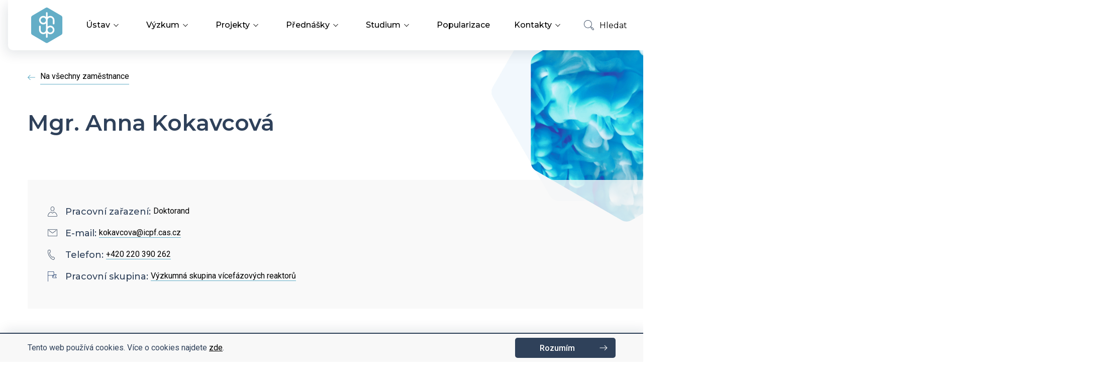

--- FILE ---
content_type: text/html; charset=UTF-8
request_url: https://www.icpf.cas.cz/zamestnanec/automaticky-vytvoreny-koncept-49/
body_size: 54669
content:
<!DOCTYPE html>
<html lang="cs-CZ">
<head>
	<meta charset="utf-8"/>
	<link rel="dns-prefetch" href="//ajax.googleapis.com"/>
	<link rel="dns-prefetch" href="//fonts.gstatic.com"/>
	<link rel="dns-prefetch" href="//www.googletagmanager.com"/>
	<link rel="dns-prefetch" href="//www.google-analytics.com"/>
	<link rel="dns-prefetch" href="//analytics-eu.clickdimensions.com"/>
	<link rel="dns-prefetch" href="//maps.googleapis.com"/>

	<meta name="viewport" content="width=device-width, initial-scale=1"/>

	<title>Mgr. Anna Kokavcová | Ústav chemických procesů AV ČR, v. v. i.</title>
	<meta name="description" content="Centrum výzkumu v oblasti chemie, biochemie, katalýzy a životního prostředí.">
	<meta name="author" content="Netvor"/>

	<link	href="https://fonts.googleapis.com/css2?family=Montserrat:wght@400;500;600&family=Roboto+Condensed&family=Roboto:wght@400;500;700&display=swap" rel="stylesheet">


	<link rel="icon" href="https://www.icpf.cas.cz/wp-content/themes/UCHP/assets/images/icon.png" />
	<link rel="shortcut icon" href="/favicon.ico" />
	<link rel="apple-touch-icon-precomposed" href="https://www.icpf.cas.cz/wp-content/themes/UCHP/assets/images/apple-touch-icon.png" />
	<meta name="msapplication-TileColor" content="#ffffff" />

	<script src="https://polyfill.io/v3/polyfill.min.js?features=URLSearchParams"></script>
	<meta name='robots' content='max-image-preview:large' />
<link rel="alternate" hreflang="cs" href="https://www.icpf.cas.cz/zamestnanec/automaticky-vytvoreny-koncept-49/" />
<link rel="alternate" hreflang="en" href="https://www.icpf.cas.cz/en/employee/automaticky-vytvoreny-koncept-49/" />
<link rel="alternate" hreflang="x-default" href="https://www.icpf.cas.cz/zamestnanec/automaticky-vytvoreny-koncept-49/" />
<link rel="alternate" title="oEmbed (JSON)" type="application/json+oembed" href="https://www.icpf.cas.cz/wp-json/oembed/1.0/embed?url=https%3A%2F%2Fwww.icpf.cas.cz%2Fzamestnanec%2Fautomaticky-vytvoreny-koncept-49%2F" />
<link rel="alternate" title="oEmbed (XML)" type="text/xml+oembed" href="https://www.icpf.cas.cz/wp-json/oembed/1.0/embed?url=https%3A%2F%2Fwww.icpf.cas.cz%2Fzamestnanec%2Fautomaticky-vytvoreny-koncept-49%2F&#038;format=xml" />
<style id='wp-img-auto-sizes-contain-inline-css' type='text/css'>
img:is([sizes=auto i],[sizes^="auto," i]){contain-intrinsic-size:3000px 1500px}
/*# sourceURL=wp-img-auto-sizes-contain-inline-css */
</style>
<style id='wp-emoji-styles-inline-css' type='text/css'>

	img.wp-smiley, img.emoji {
		display: inline !important;
		border: none !important;
		box-shadow: none !important;
		height: 1em !important;
		width: 1em !important;
		margin: 0 0.07em !important;
		vertical-align: -0.1em !important;
		background: none !important;
		padding: 0 !important;
	}
/*# sourceURL=wp-emoji-styles-inline-css */
</style>
<link rel='stylesheet' id='wp-block-library-css' href='https://www.icpf.cas.cz/wp-includes/css/dist/block-library/style.min.css?ver=6.9' type='text/css' media='all' />
<style id='global-styles-inline-css' type='text/css'>
:root{--wp--preset--aspect-ratio--square: 1;--wp--preset--aspect-ratio--4-3: 4/3;--wp--preset--aspect-ratio--3-4: 3/4;--wp--preset--aspect-ratio--3-2: 3/2;--wp--preset--aspect-ratio--2-3: 2/3;--wp--preset--aspect-ratio--16-9: 16/9;--wp--preset--aspect-ratio--9-16: 9/16;--wp--preset--color--black: #000000;--wp--preset--color--cyan-bluish-gray: #abb8c3;--wp--preset--color--white: #ffffff;--wp--preset--color--pale-pink: #f78da7;--wp--preset--color--vivid-red: #cf2e2e;--wp--preset--color--luminous-vivid-orange: #ff6900;--wp--preset--color--luminous-vivid-amber: #fcb900;--wp--preset--color--light-green-cyan: #7bdcb5;--wp--preset--color--vivid-green-cyan: #00d084;--wp--preset--color--pale-cyan-blue: #8ed1fc;--wp--preset--color--vivid-cyan-blue: #0693e3;--wp--preset--color--vivid-purple: #9b51e0;--wp--preset--gradient--vivid-cyan-blue-to-vivid-purple: linear-gradient(135deg,rgb(6,147,227) 0%,rgb(155,81,224) 100%);--wp--preset--gradient--light-green-cyan-to-vivid-green-cyan: linear-gradient(135deg,rgb(122,220,180) 0%,rgb(0,208,130) 100%);--wp--preset--gradient--luminous-vivid-amber-to-luminous-vivid-orange: linear-gradient(135deg,rgb(252,185,0) 0%,rgb(255,105,0) 100%);--wp--preset--gradient--luminous-vivid-orange-to-vivid-red: linear-gradient(135deg,rgb(255,105,0) 0%,rgb(207,46,46) 100%);--wp--preset--gradient--very-light-gray-to-cyan-bluish-gray: linear-gradient(135deg,rgb(238,238,238) 0%,rgb(169,184,195) 100%);--wp--preset--gradient--cool-to-warm-spectrum: linear-gradient(135deg,rgb(74,234,220) 0%,rgb(151,120,209) 20%,rgb(207,42,186) 40%,rgb(238,44,130) 60%,rgb(251,105,98) 80%,rgb(254,248,76) 100%);--wp--preset--gradient--blush-light-purple: linear-gradient(135deg,rgb(255,206,236) 0%,rgb(152,150,240) 100%);--wp--preset--gradient--blush-bordeaux: linear-gradient(135deg,rgb(254,205,165) 0%,rgb(254,45,45) 50%,rgb(107,0,62) 100%);--wp--preset--gradient--luminous-dusk: linear-gradient(135deg,rgb(255,203,112) 0%,rgb(199,81,192) 50%,rgb(65,88,208) 100%);--wp--preset--gradient--pale-ocean: linear-gradient(135deg,rgb(255,245,203) 0%,rgb(182,227,212) 50%,rgb(51,167,181) 100%);--wp--preset--gradient--electric-grass: linear-gradient(135deg,rgb(202,248,128) 0%,rgb(113,206,126) 100%);--wp--preset--gradient--midnight: linear-gradient(135deg,rgb(2,3,129) 0%,rgb(40,116,252) 100%);--wp--preset--font-size--small: 13px;--wp--preset--font-size--medium: 20px;--wp--preset--font-size--large: 36px;--wp--preset--font-size--x-large: 42px;--wp--preset--spacing--20: 0.44rem;--wp--preset--spacing--30: 0.67rem;--wp--preset--spacing--40: 1rem;--wp--preset--spacing--50: 1.5rem;--wp--preset--spacing--60: 2.25rem;--wp--preset--spacing--70: 3.38rem;--wp--preset--spacing--80: 5.06rem;--wp--preset--shadow--natural: 6px 6px 9px rgba(0, 0, 0, 0.2);--wp--preset--shadow--deep: 12px 12px 50px rgba(0, 0, 0, 0.4);--wp--preset--shadow--sharp: 6px 6px 0px rgba(0, 0, 0, 0.2);--wp--preset--shadow--outlined: 6px 6px 0px -3px rgb(255, 255, 255), 6px 6px rgb(0, 0, 0);--wp--preset--shadow--crisp: 6px 6px 0px rgb(0, 0, 0);}:where(.is-layout-flex){gap: 0.5em;}:where(.is-layout-grid){gap: 0.5em;}body .is-layout-flex{display: flex;}.is-layout-flex{flex-wrap: wrap;align-items: center;}.is-layout-flex > :is(*, div){margin: 0;}body .is-layout-grid{display: grid;}.is-layout-grid > :is(*, div){margin: 0;}:where(.wp-block-columns.is-layout-flex){gap: 2em;}:where(.wp-block-columns.is-layout-grid){gap: 2em;}:where(.wp-block-post-template.is-layout-flex){gap: 1.25em;}:where(.wp-block-post-template.is-layout-grid){gap: 1.25em;}.has-black-color{color: var(--wp--preset--color--black) !important;}.has-cyan-bluish-gray-color{color: var(--wp--preset--color--cyan-bluish-gray) !important;}.has-white-color{color: var(--wp--preset--color--white) !important;}.has-pale-pink-color{color: var(--wp--preset--color--pale-pink) !important;}.has-vivid-red-color{color: var(--wp--preset--color--vivid-red) !important;}.has-luminous-vivid-orange-color{color: var(--wp--preset--color--luminous-vivid-orange) !important;}.has-luminous-vivid-amber-color{color: var(--wp--preset--color--luminous-vivid-amber) !important;}.has-light-green-cyan-color{color: var(--wp--preset--color--light-green-cyan) !important;}.has-vivid-green-cyan-color{color: var(--wp--preset--color--vivid-green-cyan) !important;}.has-pale-cyan-blue-color{color: var(--wp--preset--color--pale-cyan-blue) !important;}.has-vivid-cyan-blue-color{color: var(--wp--preset--color--vivid-cyan-blue) !important;}.has-vivid-purple-color{color: var(--wp--preset--color--vivid-purple) !important;}.has-black-background-color{background-color: var(--wp--preset--color--black) !important;}.has-cyan-bluish-gray-background-color{background-color: var(--wp--preset--color--cyan-bluish-gray) !important;}.has-white-background-color{background-color: var(--wp--preset--color--white) !important;}.has-pale-pink-background-color{background-color: var(--wp--preset--color--pale-pink) !important;}.has-vivid-red-background-color{background-color: var(--wp--preset--color--vivid-red) !important;}.has-luminous-vivid-orange-background-color{background-color: var(--wp--preset--color--luminous-vivid-orange) !important;}.has-luminous-vivid-amber-background-color{background-color: var(--wp--preset--color--luminous-vivid-amber) !important;}.has-light-green-cyan-background-color{background-color: var(--wp--preset--color--light-green-cyan) !important;}.has-vivid-green-cyan-background-color{background-color: var(--wp--preset--color--vivid-green-cyan) !important;}.has-pale-cyan-blue-background-color{background-color: var(--wp--preset--color--pale-cyan-blue) !important;}.has-vivid-cyan-blue-background-color{background-color: var(--wp--preset--color--vivid-cyan-blue) !important;}.has-vivid-purple-background-color{background-color: var(--wp--preset--color--vivid-purple) !important;}.has-black-border-color{border-color: var(--wp--preset--color--black) !important;}.has-cyan-bluish-gray-border-color{border-color: var(--wp--preset--color--cyan-bluish-gray) !important;}.has-white-border-color{border-color: var(--wp--preset--color--white) !important;}.has-pale-pink-border-color{border-color: var(--wp--preset--color--pale-pink) !important;}.has-vivid-red-border-color{border-color: var(--wp--preset--color--vivid-red) !important;}.has-luminous-vivid-orange-border-color{border-color: var(--wp--preset--color--luminous-vivid-orange) !important;}.has-luminous-vivid-amber-border-color{border-color: var(--wp--preset--color--luminous-vivid-amber) !important;}.has-light-green-cyan-border-color{border-color: var(--wp--preset--color--light-green-cyan) !important;}.has-vivid-green-cyan-border-color{border-color: var(--wp--preset--color--vivid-green-cyan) !important;}.has-pale-cyan-blue-border-color{border-color: var(--wp--preset--color--pale-cyan-blue) !important;}.has-vivid-cyan-blue-border-color{border-color: var(--wp--preset--color--vivid-cyan-blue) !important;}.has-vivid-purple-border-color{border-color: var(--wp--preset--color--vivid-purple) !important;}.has-vivid-cyan-blue-to-vivid-purple-gradient-background{background: var(--wp--preset--gradient--vivid-cyan-blue-to-vivid-purple) !important;}.has-light-green-cyan-to-vivid-green-cyan-gradient-background{background: var(--wp--preset--gradient--light-green-cyan-to-vivid-green-cyan) !important;}.has-luminous-vivid-amber-to-luminous-vivid-orange-gradient-background{background: var(--wp--preset--gradient--luminous-vivid-amber-to-luminous-vivid-orange) !important;}.has-luminous-vivid-orange-to-vivid-red-gradient-background{background: var(--wp--preset--gradient--luminous-vivid-orange-to-vivid-red) !important;}.has-very-light-gray-to-cyan-bluish-gray-gradient-background{background: var(--wp--preset--gradient--very-light-gray-to-cyan-bluish-gray) !important;}.has-cool-to-warm-spectrum-gradient-background{background: var(--wp--preset--gradient--cool-to-warm-spectrum) !important;}.has-blush-light-purple-gradient-background{background: var(--wp--preset--gradient--blush-light-purple) !important;}.has-blush-bordeaux-gradient-background{background: var(--wp--preset--gradient--blush-bordeaux) !important;}.has-luminous-dusk-gradient-background{background: var(--wp--preset--gradient--luminous-dusk) !important;}.has-pale-ocean-gradient-background{background: var(--wp--preset--gradient--pale-ocean) !important;}.has-electric-grass-gradient-background{background: var(--wp--preset--gradient--electric-grass) !important;}.has-midnight-gradient-background{background: var(--wp--preset--gradient--midnight) !important;}.has-small-font-size{font-size: var(--wp--preset--font-size--small) !important;}.has-medium-font-size{font-size: var(--wp--preset--font-size--medium) !important;}.has-large-font-size{font-size: var(--wp--preset--font-size--large) !important;}.has-x-large-font-size{font-size: var(--wp--preset--font-size--x-large) !important;}
/*# sourceURL=global-styles-inline-css */
</style>

<style id='classic-theme-styles-inline-css' type='text/css'>
/*! This file is auto-generated */
.wp-block-button__link{color:#fff;background-color:#32373c;border-radius:9999px;box-shadow:none;text-decoration:none;padding:calc(.667em + 2px) calc(1.333em + 2px);font-size:1.125em}.wp-block-file__button{background:#32373c;color:#fff;text-decoration:none}
/*# sourceURL=/wp-includes/css/classic-themes.min.css */
</style>
<link rel='stylesheet' id='responsive-lightbox-prettyphoto-css' href='https://www.icpf.cas.cz/wp-content/plugins/responsive-lightbox/assets/prettyphoto/prettyPhoto.min.css?ver=3.1.6' type='text/css' media='all' />
<link rel='stylesheet' id='site_main_css-css' href='https://www.icpf.cas.cz/wp-content/themes/UCHP/assets/main.213db180.css' type='text/css' media='all' />
<script type="text/javascript" id="wpml-cookie-js-extra">
/* <![CDATA[ */
var wpml_cookies = {"wp-wpml_current_language":{"value":"cs","expires":1,"path":"/"}};
var wpml_cookies = {"wp-wpml_current_language":{"value":"cs","expires":1,"path":"/"}};
//# sourceURL=wpml-cookie-js-extra
/* ]]> */
</script>
<script type="text/javascript" src="https://www.icpf.cas.cz/wp-content/plugins/sitepress-multilingual-cms/res/js/cookies/language-cookie.js?ver=474000" id="wpml-cookie-js" defer="defer" data-wp-strategy="defer"></script>
<script type="text/javascript" src="https://www.icpf.cas.cz/wp-includes/js/jquery/jquery.min.js?ver=3.7.1" id="jquery-core-js"></script>
<script type="text/javascript" src="https://www.icpf.cas.cz/wp-includes/js/jquery/jquery-migrate.min.js?ver=3.4.1" id="jquery-migrate-js"></script>
<script type="text/javascript" src="https://www.icpf.cas.cz/wp-content/plugins/responsive-lightbox/assets/prettyphoto/jquery.prettyPhoto.min.js?ver=3.1.6" id="responsive-lightbox-prettyphoto-js"></script>
<script type="text/javascript" src="https://www.icpf.cas.cz/wp-includes/js/underscore.min.js?ver=1.13.7" id="underscore-js"></script>
<script type="text/javascript" src="https://www.icpf.cas.cz/wp-content/plugins/responsive-lightbox/assets/infinitescroll/infinite-scroll.pkgd.min.js?ver=4.0.1" id="responsive-lightbox-infinite-scroll-js"></script>
<script type="text/javascript" id="responsive-lightbox-js-before">
/* <![CDATA[ */
var rlArgs = {"script":"prettyphoto","selector":"lightbox","customEvents":"","activeGalleries":true,"animationSpeed":"normal","slideshow":false,"slideshowDelay":5000,"slideshowAutoplay":false,"opacity":"0.75","showTitle":true,"allowResize":true,"allowExpand":true,"width":1080,"height":720,"separator":"\/","theme":"pp_default","horizontalPadding":20,"hideFlash":false,"wmode":"opaque","videoAutoplay":false,"modal":false,"deeplinking":false,"overlayGallery":true,"keyboardShortcuts":true,"social":false,"woocommerce_gallery":false,"ajaxurl":"https:\/\/www.icpf.cas.cz\/wp-admin\/admin-ajax.php","nonce":"de81011145","preview":false,"postId":13779,"scriptExtension":false};

//# sourceURL=responsive-lightbox-js-before
/* ]]> */
</script>
<script type="text/javascript" src="https://www.icpf.cas.cz/wp-content/plugins/responsive-lightbox/js/front.js?ver=2.5.5" id="responsive-lightbox-js"></script>
<link rel="https://api.w.org/" href="https://www.icpf.cas.cz/wp-json/" /><link rel="EditURI" type="application/rsd+xml" title="RSD" href="https://www.icpf.cas.cz/xmlrpc.php?rsd" />
<meta name="generator" content="WordPress 6.9" />
<link rel="canonical" href="https://www.icpf.cas.cz/zamestnanec/automaticky-vytvoreny-koncept-49/" />
<link rel='shortlink' href='https://www.icpf.cas.cz/?p=13779' />
<meta name="generator" content="WPML ver:4.7.4 stt:9,1;" />
</head>
<body class="site">
<header role="banner" class="site-header header-wrap">
	<div class="container container--wide">
		<div class="header">
			<a href="https://www.icpf.cas.cz" class="header__logo">
				<svg viewBox="0 0 63 71" width="63" height="71" xmlns="http://www.w3.org/2000/svg" fill-rule="evenodd" clip-rule="evenodd" stroke-linejoin="round" stroke-miterlimit="2">
	<path d="M2.033 16.128A4.07 4.07 0 000 19.648v31.166c0 1.452.775 2.794 2.033 3.52l26.989 15.583a4.07 4.07 0 004.065 0l26.99-15.582a4.071 4.071 0 002.033-3.521V19.649a4.068 4.068 0 00-2.033-3.521L33.087.545a4.07 4.07 0 00-4.065 0L2.033 16.128z" fill="#64aec7" fill-rule="nonzero"/>
	<path d="M44.728 33.585c-.905 0-1.65-.745-1.65-1.65V25.1c-.003-2.843-2.341-5.181-5.184-5.184-2.843.003-5.181 2.341-5.184 5.184l-.002.02v12.69a8.444 8.444 0 015.186-1.784c4.678 0 8.484 3.806 8.484 8.484s-3.806 8.484-8.484 8.484c-1.953 0-3.75-.67-5.186-1.784v7.295c0 .905-.745 1.65-1.65 1.65-.905 0-1.65-.745-1.65-1.65v-7.293a8.436 8.436 0 01-5.184 1.782c-4.678 0-8.484-3.806-8.484-8.484v-6.834c0-.905.745-1.65 1.65-1.65.905 0 1.65.745 1.65 1.65v6.834c.003 2.843 2.341 5.182 5.184 5.185 2.843-.003 5.181-2.342 5.184-5.185V31.802a8.437 8.437 0 01-5.184 1.783c-4.678 0-8.484-3.806-8.484-8.485 0-4.678 3.806-8.483 8.484-8.483 1.952 0 3.748.669 5.184 1.782V10.84c0-.905.745-1.65 1.65-1.65.905 0 1.65.745 1.65 1.65v7.561a8.43 8.43 0 015.186-1.784c4.678 0 8.484 3.805 8.484 8.483v6.835c0 .905-.745 1.65-1.65 1.65m-20.502-3.3c2.844-.002 5.184-2.341 5.188-5.185-.004-2.844-2.344-5.182-5.188-5.184-2.843.003-5.182 2.341-5.186 5.184.004 2.844 2.343 5.182 5.187 5.185m13.666 9.041c-2.844.002-5.184 2.34-5.188 5.184.004 2.844 2.344 5.183 5.188 5.185 2.844-.003 5.183-2.341 5.187-5.185-.004-2.843-2.344-5.181-5.187-5.184" fill="#fefefe" fill-rule="nonzero"/>
</svg>
			</a>
			<button type="button" class="header__toggle js-navigation-toggle">
				Menu				<span></span>
			</button>
			<nav class="header__navigation js-navigation">
				<ul id="menu-hlavni-menu" class="navigation"><li id="menu-item-2099" class="menu-item menu-item-type-post_type menu-item-object-page menu-item-home menu-item-has-children menu-item-2099"><a href="https://www.icpf.cas.cz/" class="navigation__link">Ústav<button type="button" class="navigation__link__arrow js-navigation-dropdown"></button></a>
<ul class="sub-menu">
	<li id="menu-item-1345" class="menu-item menu-item-type-post_type menu-item-object-page menu-item-1345"><a href="https://www.icpf.cas.cz/o-ustavu/" class="navigation__link">Vedení ústavu</a></li>
	<li id="menu-item-342" class="menu-item menu-item-type-post_type menu-item-object-page menu-item-342"><a href="https://www.icpf.cas.cz/oddeleni/" class="navigation__link">Výzkumné skupiny a oddělení</a></li>
	<li id="menu-item-2211" class="menu-item menu-item-type-post_type menu-item-object-page menu-item-2211"><a href="https://www.icpf.cas.cz/historie-ustavu/" class="navigation__link">Historie ústavu</a></li>
	<li id="menu-item-276" class="menu-item menu-item-type-post_type menu-item-object-page menu-item-276"><a href="https://www.icpf.cas.cz/dokumenty-ke-stazeni/" class="navigation__link">Dokumenty ke stažení</a></li>
	<li id="menu-item-416" class="menu-item menu-item-type-post_type menu-item-object-page menu-item-416"><a href="https://www.icpf.cas.cz/povinne-zverejnovane-informace/" class="navigation__link">Povinně zveřejňované informace</a></li>
	<li id="menu-item-16417" class="menu-item menu-item-type-post_type menu-item-object-page menu-item-16417"><a href="https://www.icpf.cas.cz/odpovedi-na-zadosti-o-poskytnuti-informaci/" class="navigation__link">Odpovědi na žádosti o poskytnutí informací</a></li>
	<li id="menu-item-6576" class="menu-item menu-item-type-custom menu-item-object-custom menu-item-6576"><a target="_blank" rel="noopener noreferrer" href="https://nen.nipez.cz/profily-zadavatelu-platne/p:pzp:query=chem/detail-profilu/UCHP" class="navigation__link">Veřejné zakázky</a></li>
</ul>
</li>
<li id="menu-item-18394" class="menu-item menu-item-type-post_type menu-item-object-page menu-item-has-children menu-item-18394"><a href="https://www.icpf.cas.cz/ved-vyz/" class="navigation__link">Výzkum<button type="button" class="navigation__link__arrow js-navigation-dropdown"></button></a>
<ul class="sub-menu">
	<li id="menu-item-1359" class="menu-item menu-item-type-taxonomy menu-item-object-category menu-item-1359"><a href="https://www.icpf.cas.cz/rubrika/veda/" class="navigation__link">Vědecké úspěchy</a></li>
	<li id="menu-item-10003" class="menu-item menu-item-type-taxonomy menu-item-object-category menu-item-10003"><a href="https://www.icpf.cas.cz/rubrika/aplikovany-vyzkum/" class="navigation__link">Aplikovaný výzkum</a></li>
	<li id="menu-item-19773" class="menu-item menu-item-type-taxonomy menu-item-object-category menu-item-19773"><a href="https://www.icpf.cas.cz/rubrika/covid-19/" class="navigation__link">Covid-19</a></li>
</ul>
</li>
<li id="menu-item-18310" class="menu-item menu-item-type-post_type menu-item-object-page menu-item-has-children menu-item-18310"><a href="https://www.icpf.cas.cz/projekty/" class="navigation__link">Projekty<button type="button" class="navigation__link__arrow js-navigation-dropdown"></button></a>
<ul class="sub-menu">
	<li id="menu-item-881" class="menu-item menu-item-type-post_type menu-item-object-page menu-item-881"><a href="https://www.icpf.cas.cz/prehled-projektu/" class="navigation__link">Přehled projektů</a></li>
	<li id="menu-item-388" class="menu-item menu-item-type-post_type menu-item-object-page menu-item-388"><a href="https://www.icpf.cas.cz/operacni-program-vyzkum-vyvoj-a-vzdelavani/" class="navigation__link">Operační programy</a></li>
	<li id="menu-item-391" class="menu-item menu-item-type-post_type menu-item-object-page menu-item-391"><a href="https://www.icpf.cas.cz/strategie-av21/" class="navigation__link">Strategie AV21</a></li>
	<li id="menu-item-10749" class="menu-item menu-item-type-post_type menu-item-object-page menu-item-10749"><a href="https://www.icpf.cas.cz/interni-grantova-agentura/" class="navigation__link">Interní grantová agentura</a></li>
	<li id="menu-item-17651" class="menu-item menu-item-type-post_type menu-item-object-page menu-item-17651"><a href="https://www.icpf.cas.cz/grantova-agentura-uchp/" class="navigation__link">Grantová agentura ÚCHP</a></li>
</ul>
</li>
<li id="menu-item-18312" class="menu-item menu-item-type-post_type menu-item-object-page menu-item-has-children menu-item-18312"><a href="https://www.icpf.cas.cz/prednasky/" class="navigation__link">Přednášky<button type="button" class="navigation__link__arrow js-navigation-dropdown"></button></a>
<ul class="sub-menu">
	<li id="menu-item-8815" class="menu-item menu-item-type-taxonomy menu-item-object-category menu-item-8815"><a href="https://www.icpf.cas.cz/rubrika/prednasky-a-odborna-setkani/" class="navigation__link">Přednášky a odborná setkání</a></li>
	<li id="menu-item-17871" class="menu-item menu-item-type-post_type menu-item-object-page menu-item-17871"><a href="https://www.icpf.cas.cz/veda-a-vyzkum/bazantova-konference-doktorandu/" class="navigation__link">Bažantova konference</a></li>
	<li id="menu-item-8814" class="menu-item menu-item-type-post_type menu-item-object-page menu-item-8814"><a href="https://www.icpf.cas.cz/halovy-prednasky/" class="navigation__link">Hálovy přednášky</a></li>
</ul>
</li>
<li id="menu-item-18358" class="menu-item menu-item-type-post_type menu-item-object-page menu-item-has-children menu-item-18358"><a href="https://www.icpf.cas.cz/vzdelavani/" class="navigation__link">Studium<button type="button" class="navigation__link__arrow js-navigation-dropdown"></button></a>
<ul class="sub-menu">
	<li id="menu-item-1343" class="menu-item menu-item-type-post_type menu-item-object-page menu-item-1343"><a href="https://www.icpf.cas.cz/studium/" class="navigation__link">PhD Studium</a></li>
	<li id="menu-item-14675" class="menu-item menu-item-type-post_type menu-item-object-page menu-item-14675"><a href="https://www.icpf.cas.cz/knihovna/" class="navigation__link">Knihovna</a></li>
	<li id="menu-item-16686" class="menu-item menu-item-type-post_type menu-item-object-page menu-item-16686"><a href="https://www.icpf.cas.cz/knihovna/open-science/" class="navigation__link">Open Science</a></li>
</ul>
</li>
<li id="menu-item-1346" class="menu-item menu-item-type-taxonomy menu-item-object-category menu-item-1346"><a href="https://www.icpf.cas.cz/rubrika/popularizace/" class="navigation__link">Popularizace</a></li>
<li id="menu-item-271" class="menu-item menu-item-type-post_type menu-item-object-page menu-item-has-children menu-item-271"><a href="https://www.icpf.cas.cz/kontakty/" class="navigation__link">Kontakty<button type="button" class="navigation__link__arrow js-navigation-dropdown"></button></a>
<ul class="sub-menu">
	<li id="menu-item-1344" class="menu-item menu-item-type-post_type menu-item-object-page menu-item-1344"><a href="https://www.icpf.cas.cz/seznam-zamestnancu/" class="navigation__link">Zaměstnanci</a></li>
	<li id="menu-item-409" class="menu-item menu-item-type-post_type menu-item-object-page menu-item-409"><a href="https://www.icpf.cas.cz/nabidky-zamestnani/" class="navigation__link">Nabídky zaměstnání</a></li>
</ul>
</li>
</ul>				<ul class="navigation navigation--secondary">
					<li>
						<div class="search-wrap">
							<button type="button" class="navigation__link js-search-toggle">
								Hledat								<span class="navigation__link__icon">
								<svg xmlns="http://www.w3.org/2000/svg" width="20" height="20"><g><path fill="#2f415a" d="M7.917 15.833C3.552 15.833 0 12.282 0 7.917S3.552 0 7.917 0s7.916 3.552 7.916 7.917-3.551 7.916-7.916 7.916m0-15A7.091 7.091 0 00.833 7.917 7.091 7.091 0 007.917 15 7.091 7.091 0 0015 7.917 7.091 7.091 0 007.917.833M17.153 19.51l-2.945-2.946a1.669 1.669 0 010-2.357 1.67 1.67 0 012.356 0l2.947 2.947c.649.65.649 1.706 0 2.356a1.66 1.66 0 01-1.18.488c-.426 0-.853-.163-1.178-.488zm-2.356-4.715a.831.831 0 00-.244.591.83.83 0 00.244.592l2.946 2.954a.832.832 0 001.179 0 .84.84 0 000-1.182l-2.947-2.955a.829.829 0 00-.59-.244.829.829 0 00-.588.244z"/><path fill="#2f415a" d="M14.287 14.876l-1.667-1.667.59-.589 1.666 1.667z"/></g></svg>
							</span>
							</button>
							<div class="search js-search">
								<form id="searchform" method="get" action="https://www.icpf.cas.cz/">
	<div class="search__inner">
		<label class="search__label" for="search">
			Hledat		</label>
		<input type="search" name="s" class="search__input js-search-input" id="search" placeholder="Hledaný výraz" value="" />
		<button type="submit" class="btn btn--narrow search__btn">Hledat</button>
		<button type="reset" class="btn btn--red btn--square search__btn js-search-toggle">
			<svg xmlns="http://www.w3.org/2000/svg" width="11" height="11"><path fill="#fff" d="M9.725.533l.742.742L6.242 5.5l4.225 4.225-.742.742L5.5 6.242l-4.225 4.225-.742-.742L4.758 5.5.533 1.275l.742-.742L5.5 4.758z"/></svg>
		</button>
	</div>
</form>
							</div>
						</div>
					</li>
					<li>
						<a
							href="http://intra.icpf.cas.cz/"
							class="navigation__link"
							target="_blank"
							rel="noopener noreferrer"
						>
							Intranet							<span class="navigation__link__icon navigation__link__icon--mobile">
								<svg width="19" height="20" xmlns="http://www.w3.org/2000/svg"><g fill="#2F415A" fill-rule="evenodd"><path d="M9.46.834c-.086 0-.175.004-.262.012-1.476.129-2.631 1.48-2.631 3.077v.989c0 1.596 1.155 2.948 2.63 3.077a2.89 2.89 0 002.214-.755c.596-.55.938-1.335.938-2.15V3.751c0-.816-.342-1.6-.937-2.151A2.847 2.847 0 009.46.834m.003 8c-.112 0-.225-.005-.336-.015-1.9-.166-3.387-1.883-3.387-3.907v-.989C5.74 1.898 7.227.182 9.127.016a3.657 3.657 0 012.843.97 3.773 3.773 0 011.205 2.765v1.333c0 1.048-.44 2.055-1.206 2.764a3.657 3.657 0 01-2.506.986M6.449 11.3c-.155 0-.307.032-.452.095a8.745 8.745 0 00-5.17 7.136.431.431 0 00.109.332c.08.089.19.138.307.138h16.43a.41.41 0 00.307-.138.431.431 0 00.108-.332 8.746 8.746 0 00-5.168-7.136c-.479-.21-1.055-.06-1.406.363h-.001l-1.106 1.33c-.47.569-1.427.57-1.9 0l-1.104-1.33a1.25 1.25 0 00-.954-.457zm11.224 8.534H1.243c-.35 0-.685-.15-.92-.412a1.273 1.273 0 01-.317-.974 9.575 9.575 0 015.661-7.816c.81-.358 1.784-.114 2.37.59l1.104 1.33c.108.131.245.15.317.15.071 0 .208-.019.316-.149l1.105-1.33c.585-.705 1.559-.949 2.37-.591a9.576 9.576 0 015.66 7.816c.036.354-.08.709-.317.974-.234.261-.57.412-.92.412z"/></g></svg>							</span>
						</a>
					</li>
													<li>
									<a href="https://www.icpf.cas.cz/en/employee/automaticky-vytvoreny-koncept-49/" class="navigation__link">
										EN										<span class="navigation__link__icon">
										<svg xmlns="http://www.w3.org/2000/svg" width="20" height="20"><path fill="#2f415a" d="M10 0c5.514 0 10 4.486 10 10 0 5.515-4.486 10-10 10S0 15.515 0 10C0 4.486 4.486 0 10 0m8.206 5.92a9.218 9.218 0 00-4.816-4.43c-.082 1.123.577 1.886 1.491 2.8.628.625.841 1.357.996 1.89.056.19.13.446.19.526.007-.004.03-.01.06-.019.648-.207 1.205-.427 1.614-.588.183-.072.335-.133.465-.18M5.963 1.783a9.215 9.215 0 00-4.236 4.294c1.719 1.174 3.582.525 4.229-.121.446-.447 1.16-.79 1.85-1.121.483-.232 1.38-.662 1.413-.88-.415-.832-1.502-1.3-2.297-1.64-.451-.196-.77-.34-.959-.533m-5.13 8.223c0 5.058 4.113 9.172 9.167 9.172 1.61 0 3.123-.421 4.44-1.153a.772.772 0 01-.207-.261c-.214-.442.067-.897.34-1.337.2-.327.429-.696.427-1 0-.165-.395-.387-.744-.582-.663-.372-1.49-.836-1.743-1.817-.223-.87.187-1.465.487-1.9.18-.26.333-.486.333-.705 0-.375.152-.689.438-.908.93-.71 3.124-.244 5.355.365l.035.01a9.109 9.109 0 00-.625-3.203c-.137.048-.322.12-.498.19-.417.167-.99.392-1.66.608a1.098 1.098 0 01-.339.057.771.771 0 01-.366-.088c-.354-.187-.469-.58-.601-1.037-.138-.472-.309-1.061-.783-1.535-.87-.871-1.92-1.948-1.693-3.667A9.112 9.112 0 0010 .834a9.109 9.109 0 00-3.11.555c.116.054.244.109.362.16.86.37 2.161.93 2.704 2.017a.848.848 0 01.05.665c-.194.568-.956.934-1.84 1.357-.626.302-1.275.614-1.621.96-.56.561-1.588 1.026-2.757 1.026-.765 0-1.589-.218-2.384-.723a9.095 9.095 0 00-.57 3.154m14.452 7.482a9.169 9.169 0 003.843-6.748c-.066-.016-.133-.036-.222-.06-2.588-.707-4.144-.877-4.631-.507-.056.043-.11.103-.11.245 0 .48-.254.85-.48 1.178-.307.447-.488.744-.365 1.221.163.637.763.973 1.342 1.3.574.322 1.167.655 1.17 1.306.003.543-.305 1.04-.551 1.442-.111.18-.276.447-.29.554.01-.002.096.034.294.069"/><path fill="#2f415a" d="M7.933 8.882c1.413.093 2.48.595 2.855 1.345.6 1.2.004 1.663-.521 2.07-.414.321-.883.684-1.116 1.557-.442 1.653-.127 2.774.04 3.377.108.379.184.652.002.892a.534.534 0 01-.444.207c-2.042 0-2.523-1.387-2.99-2.729-.191-.552-.39-1.124-.7-1.64l-.265-.433c-.779-1.27-1.34-2.187-.557-3.347.733-1.088 2.45-1.378 3.696-1.299m1.823 2.757c.493-.382.58-.45.287-1.04-.231-.46-1.1-.816-2.164-.885a6.46 6.46 0 00-.378-.012c-1.173 0-2.18.362-2.574.944-.46.684-.228 1.132.577 2.446l.269.44c.355.59.577 1.23.774 1.796.45 1.295.757 2.028 1.85 2.15l-.008-.022c-.19-.68-.544-1.945-.043-3.817.306-1.144.943-1.638 1.41-2"/></svg>
										</span>
									</a>
								</li>
											</ul>
			</nav>
		</div>
	</div>
</header>
<main class="site-content">
		<section>
		<div class="container">
			<div class="hero hero--bar">
				<a href="https://www.icpf.cas.cz/seznam-zamestnancu/" class="back">
					<span class="back__icon">
						<svg xmlns="http://www.w3.org/2000/svg" width="15" height="10">
	<path style="fill: currentColor" d="M10.345.171l4.478 4.393a.587.587 0 01.177.417v.002a.586.586 0 01-.173.416l-4.446 4.426a.602.602 0 01-.844.004.585.585 0 01-.004-.835l3.43-3.415L.6 5.625a.594.594 0 01-.6-.588v-.003a.594.594 0 01.595-.59l12.363-.046L9.503 1.01A.584.584 0 019.5.175a.602.602 0 01.845-.004"/>
</svg>
					</span>
					<span class="back__text">
						Na všechny zaměstnance					</span>
				</a>
				<h1 class="hero__title">
					Mgr. Anna Kokavcová				</h1>
				<div class="hero__content">
					<div class="hero__well hero__well--full">
												<ul class="iconlist">
															<li class="iconlist__item">
								<span class="iconlist__icon">
									<svg width="19" height="20" xmlns="http://www.w3.org/2000/svg"><g fill="#2F415A" fill-rule="evenodd"><path d="M9.46.834c-.086 0-.175.004-.262.012-1.476.129-2.631 1.48-2.631 3.077v.989c0 1.596 1.155 2.948 2.63 3.077a2.89 2.89 0 002.214-.755c.596-.55.938-1.335.938-2.15V3.751c0-.816-.342-1.6-.937-2.151A2.847 2.847 0 009.46.834m.003 8c-.112 0-.225-.005-.336-.015-1.9-.166-3.387-1.883-3.387-3.907v-.989C5.74 1.898 7.227.182 9.127.016a3.657 3.657 0 012.843.97 3.773 3.773 0 011.205 2.765v1.333c0 1.048-.44 2.055-1.206 2.764a3.657 3.657 0 01-2.506.986M6.449 11.3c-.155 0-.307.032-.452.095a8.745 8.745 0 00-5.17 7.136.431.431 0 00.109.332c.08.089.19.138.307.138h16.43a.41.41 0 00.307-.138.431.431 0 00.108-.332 8.746 8.746 0 00-5.168-7.136c-.479-.21-1.055-.06-1.406.363h-.001l-1.106 1.33c-.47.569-1.427.57-1.9 0l-1.104-1.33a1.25 1.25 0 00-.954-.457zm11.224 8.534H1.243c-.35 0-.685-.15-.92-.412a1.273 1.273 0 01-.317-.974 9.575 9.575 0 015.661-7.816c.81-.358 1.784-.114 2.37.59l1.104 1.33c.108.131.245.15.317.15.071 0 .208-.019.316-.149l1.105-1.33c.585-.705 1.559-.949 2.37-.591a9.576 9.576 0 015.66 7.816c.036.354-.08.709-.317.974-.234.261-.57.412-.92.412z"/></g></svg>								</span>
									<div class="iconlist__title">
										Pracovní zařazení:
									</div>
									<div>Doktorand</div>
								</li>
							
															<li class="iconlist__item">
								<span class="iconlist__icon">
									<svg width="19" height="15" xmlns="http://www.w3.org/2000/svg"><g fill="#2F415A" fill-rule="evenodd"><path d="M1.222.826a.396.396 0 00-.396.395v11.6c0 .219.178.396.396.396H17.78a.395.395 0 00.394-.395V1.22a.394.394 0 00-.394-.395H1.222zM17.78 14.043H1.222A1.223 1.223 0 010 12.822V1.22C0 .548.549 0 1.222 0H17.78C18.452 0 19 .548 19 1.221v11.6c0 .675-.548 1.222-1.22 1.222z"/><path d="M9.5 8.04c-.268 0-.536-.086-.76-.26L1.811 2.39a.413.413 0 11.507-.652l6.927 5.389c.15.115.358.115.508 0l6.927-5.389a.412.412 0 11.507.652L10.261 7.78a1.236 1.236 0 01-.761.26"/></g></svg>								</span>
									<div class="iconlist__title">
										E-mail:
									</div>
									<div><a href="mailto:kokavcova@icpf.cas.cz" class="text-link-light">kokavcova@icpf.cas.cz</a></div>
								</li>
							
															<li class="iconlist__item">
							<span class="iconlist__icon">
								<svg width="14" height="20" xmlns="http://www.w3.org/2000/svg"><path d="M3.23 11.814l.091.163c2.514 4.448 6.374 7.176 8.044 7.19.438.001.534-.179.57-.239l1.223-2.355c.03-.06.025-.146-.015-.236l-.045-.074c-.068-.136-.096-.159-.492-.409-.153-.097-.348-.22-.599-.388a25.392 25.392 0 01-1.34-1.071c-.168-.15-.384-.15-.48-.056l-.505.507a1.322 1.322 0 01-.926.385h-.027c-.72-.013-1.813-1.17-3.246-3.439a21.597 21.597 0 01-.507-.84c-.103-.182-.268-.49-.46-.866C2.7 6.463 3.103 5.742 3.234 5.505c.172-.31.467-.544.809-.637l.691-.187c.123-.035.232-.224.192-.45a25.761 25.761 0 01-.233-1.684c-.017-.332-.024-.564-.03-.748-.012-.47-.017-.507-.098-.635l-.04-.074c-.064-.088-.131-.132-.2-.136L1.685.833c-.047.001-.257.002-.47.378C.382 2.679.751 7.432 3.245 11.84v.002l-.016-.028zM11.377 20h-.02c-2.115-.018-6.22-3.132-8.728-7.57l-.113-.2.013.025C.022 7.818-.553 2.655.502.795.872.143 1.36.003 1.701 0l2.665.123c.37.02.695.235.895.59l.032.062c.173.3.18.53.191 1.002.005.177.012.402.027.7.063.536.139 1.17.22 1.6.118.632-.225 1.25-.78 1.408l-.696.188a.497.497 0 00-.305.24c-.123.222.121 1.445 1.3 3.794.183.36.34.656.44.831.098.175.269.461.486.806 1.4 2.216 2.318 3.05 2.568 3.054a.564.564 0 00.36-.146l.508-.509c.417-.41 1.117-.399 1.596.024.328.291.827.678 1.273 1.018.223.148.412.268.56.363.41.259.602.38.775.71l.019.024c.2.355.219.747.052 1.076l-1.236 2.378c-.184.314-.543.664-1.273.664z" fill="#2F415A" fill-rule="evenodd"/></svg>							</span>
									<div class="iconlist__title">
										Telefon:
									</div>
									<div><a href="tel:+420220390262" class="text-link-light">+420 220 390 262</a></div>
								</li>
							
							
							
															<li class="iconlist__item">
								<span class="iconlist__icon">
									<svg width="18" height="20" xmlns="http://www.w3.org/2000/svg"><g fill="#163567" fill-rule="evenodd"><path d="M10.833 10.833a.417.417 0 010-.833.834.834 0 000-1.667.417.417 0 010-.833c.92 0 1.667.748 1.667 1.667s-.748 1.666-1.667 1.666M12.083 2.083a.417.417 0 01-.416-.416.834.834 0 00-.834-.834.417.417 0 010-.833c.92 0 1.667.748 1.667 1.667 0 .23-.187.416-.417.416"/><path d="M10.833 8.333H.417A.417.417 0 010 7.917v-7.5C0 .187.187 0 .417 0h10.416a.417.417 0 010 .833h-10V7.5h10a.417.417 0 010 .833M12.083 9.167a.417.417 0 01-.416-.417V1.667a.417.417 0 01.833 0V8.75c0 .23-.187.417-.417.417"/><path d="M.417 20A.417.417 0 010 19.583V7.917a.417.417 0 01.833 0v11.666c0 .23-.186.417-.416.417M17.083 13.333H11.25a2.085 2.085 0 01-2.083-2.083V7.917a.417.417 0 01.833 0v3.333c0 .69.56 1.25 1.25 1.25h5.16l-1.366-2.73a.415.415 0 010-.373l1.365-2.73h-4.326a.417.417 0 010-.834h5a.42.42 0 01.355.198.419.419 0 01.018.406l-1.573 3.146 1.573 3.147a.419.419 0 01-.018.406.42.42 0 01-.355.197"/></g></svg>								</span>
									<div class="iconlist__title">
										Pracovní skupina:
									</div>
									<div><a href="https://www.icpf.cas.cz/oddeleni/oddeleni-vicefazovych-reaktoru/" class="text-link-light">Výzkumná skupina vícefázových reaktorů</a></div>
								</li>
																				</ul>
					</div>
				</div>
			</div>
		</div>
	</section>
	</main>
<footer role="contentinfo" class="site-footer">
	<div class="footer">
		<div class="container">
			<div class="grid">
				<div class="grid__item grid__item--quarter">
										<h2 class="footer__title">Ústav</h2>
					<ul id="menu-ustav" class="footer__list"><li id="menu-item-6177" class="menu-item menu-item-type-post_type menu-item-object-page menu-item-home menu-item-6177"><a href="https://www.icpf.cas.cz/" class="footer__link">Domovská  stránka</a></li>
<li id="menu-item-19786" class="menu-item menu-item-type-post_type menu-item-object-page menu-item-19786"><a href="https://www.icpf.cas.cz/oddeleni/" class="footer__link">Výzkumné skupiny a oddělení</a></li>
<li id="menu-item-426" class="menu-item menu-item-type-post_type menu-item-object-page menu-item-426"><a href="https://www.icpf.cas.cz/o-ustavu/" class="footer__link">Vedení ústavu</a></li>
<li id="menu-item-6176" class="menu-item menu-item-type-post_type menu-item-object-page menu-item-6176"><a href="https://www.icpf.cas.cz/historie-ustavu/" class="footer__link">Historie ústavu</a></li>
<li id="menu-item-279" class="menu-item menu-item-type-post_type menu-item-object-page menu-item-279"><a href="https://www.icpf.cas.cz/dokumenty-ke-stazeni/" class="footer__link">Dokumenty ke stažení</a></li>
<li id="menu-item-417" class="menu-item menu-item-type-post_type menu-item-object-page menu-item-417"><a href="https://www.icpf.cas.cz/povinne-zverejnovane-informace/" class="footer__link">Povinně zveřejňované informace</a></li>
<li id="menu-item-18528" class="menu-item menu-item-type-post_type menu-item-object-page menu-item-18528"><a href="https://www.icpf.cas.cz/odpovedi-na-zadosti-o-poskytnuti-informaci/" class="footer__link">Odpovědi na žádosti o poskytnutí informací</a></li>
<li id="menu-item-6577" class="menu-item menu-item-type-custom menu-item-object-custom menu-item-6577"><a target="_blank" rel="noopener noreferrer" href="https://nen.nipez.cz/SeznamPlatnychProfiluZadavatelu/MultiprofilZakladniUdajeOZadavateliM-791061727/MultiprofilZakladniUdajeOZadavateli-791061727/" class="footer__link">Veřejné zakázky</a></li>
</ul>				</div>
				<div class="grid__item grid__item--quarter">
										<h2 class="footer__title">Výzkum a Projekty</h2>
					<ul id="menu-vyzkum-a-projekty" class="footer__list"><li id="menu-item-1360" class="menu-item menu-item-type-taxonomy menu-item-object-category menu-item-1360"><a href="https://www.icpf.cas.cz/rubrika/veda/" class="footer__link">Vědecké úspěchy</a></li>
<li id="menu-item-10010" class="menu-item menu-item-type-taxonomy menu-item-object-category menu-item-10010"><a href="https://www.icpf.cas.cz/rubrika/aplikovany-vyzkum/" class="footer__link">Aplikovaný výzkum</a></li>
<li id="menu-item-19771" class="menu-item menu-item-type-taxonomy menu-item-object-category menu-item-19771"><a href="https://www.icpf.cas.cz/rubrika/covid-19/" class="footer__link">Covid-19</a></li>
<li id="menu-item-18534" class="menu-item menu-item-type-post_type menu-item-object-page menu-item-18534"><a href="https://www.icpf.cas.cz/prehled-projektu/" class="footer__link">Přehled projektů</a></li>
<li id="menu-item-18535" class="menu-item menu-item-type-post_type menu-item-object-page menu-item-18535"><a href="https://www.icpf.cas.cz/operacni-program-vyzkum-vyvoj-a-vzdelavani/" class="footer__link">Operační programy</a></li>
<li id="menu-item-18536" class="menu-item menu-item-type-post_type menu-item-object-page menu-item-18536"><a href="https://www.icpf.cas.cz/strategie-av21/" class="footer__link">Strategie AV21</a></li>
<li id="menu-item-18537" class="menu-item menu-item-type-post_type menu-item-object-page menu-item-18537"><a href="https://www.icpf.cas.cz/interni-grantova-agentura/" class="footer__link">Interní grantová agentura</a></li>
<li id="menu-item-18538" class="menu-item menu-item-type-post_type menu-item-object-page menu-item-18538"><a href="https://www.icpf.cas.cz/grantova-agentura-uchp/" class="footer__link">Grantová agentura ÚCHP</a></li>
</ul>				</div>
				<div class="grid__item grid__item--quarter">
										<h2 class="footer__title">Přednášky, Studium a Popularizace</h2>
					<ul id="menu-prednasky-studium-a-popularizace" class="footer__list"><li id="menu-item-18576" class="menu-item menu-item-type-custom menu-item-object-custom menu-item-18576"><a href="https://www.icpf.cas.cz/rubrika/prednasky-a-odborna-setkani/" class="footer__link">Přednášky</a></li>
<li id="menu-item-19275" class="menu-item menu-item-type-post_type menu-item-object-page menu-item-19275"><a href="https://www.icpf.cas.cz/veda-a-vyzkum/bazantova-konference-doktorandu/" class="footer__link">Bažantova konference</a></li>
<li id="menu-item-18541" class="menu-item menu-item-type-post_type menu-item-object-page menu-item-18541"><a href="https://www.icpf.cas.cz/halovy-prednasky/" class="footer__link">Hálovy přednášky</a></li>
<li id="menu-item-491" class="menu-item menu-item-type-post_type menu-item-object-page menu-item-491"><a href="https://www.icpf.cas.cz/studium/" class="footer__link">PhD studium</a></li>
<li id="menu-item-14676" class="menu-item menu-item-type-post_type menu-item-object-page menu-item-14676"><a href="https://www.icpf.cas.cz/knihovna/" class="footer__link">Knihovna</a></li>
<li id="menu-item-18530" class="menu-item menu-item-type-post_type menu-item-object-page menu-item-18530"><a href="https://www.icpf.cas.cz/knihovna/open-science/" class="footer__link">Open Science</a></li>
<li id="menu-item-18577" class="menu-item menu-item-type-custom menu-item-object-custom menu-item-18577"><a href="https://www.icpf.cas.cz/rubrika/popularizace/" class="footer__link">Popularizace</a></li>
</ul>				</div>
				<div class="grid__item grid__item--quarter">
										<h2 class="footer__title">Kontakty</h2>
					<ul id="menu-kontakty" class="footer__list"><li id="menu-item-283" class="menu-item menu-item-type-post_type menu-item-object-page menu-item-283"><a href="https://www.icpf.cas.cz/seznam-zamestnancu/" class="footer__link">Zaměstnanci</a></li>
<li id="menu-item-18532" class="menu-item menu-item-type-post_type menu-item-object-page menu-item-18532"><a href="https://www.icpf.cas.cz/nabidky-zamestnani/" class="footer__link">Nabídky zaměstnání</a></li>
<li id="menu-item-19074" class="menu-item menu-item-type-custom menu-item-object-custom menu-item-19074"><a href="https://www.linkedin.com/company/10323540/" class="footer__link">LinkedIn</a></li>
</ul>					<ul class="footer__list offset-top">
						<li>
							<p>
								Ústav chemických procesů AV ČR							</p>
							<div class="footer__iconlist">
								<span class="footer__iconlist__icon">
									<svg viewBox="0 0 15 20" width="15" height="20" xmlns="http://www.w3.org/2000/svg" fill-rule="evenodd" clip-rule="evenodd" stroke-linejoin="round" stroke-miterlimit="2">
	<path style="fill: currentColor" d="M7.477 4.643a2.932 2.932 0 012.906 2.922 2.932 2.932 0 01-2.906 2.922A2.932 2.932 0 014.57 7.565a2.932 2.932 0 012.907-2.922h.001-.001z" />
	<path style="fill: currentColor" d="M6.566 19.235C4.589 17.11-.008 11.707 0 7.443 0 3.34 3.353 0 7.475 0s7.475 3.34 7.475 7.444c0 4.238-4.592 9.657-6.567 11.79a1.241 1.241 0 01-1.818.001h.001zm.912-7.925A3.766 3.766 0 013.74 7.56a3.765 3.765 0 013.737-3.75 3.766 3.766 0 013.738 3.75 3.765 3.765 0 01-3.737 3.75z" />
</svg>
								</span>
								<span>
									Rozvojová 135, 165 00, Praha 6 (<a href="https://goo.gl/maps/GQw7gN6hGUgAVbFZ9" class="text-white"
																																										target="_blank" rel="noopener noreferrer">mapa</a>)
								</span>
							</div>
							<div class="footer__iconlist">
								<span class="footer__iconlist__icon">
									<svg xmlns="http://www.w3.org/2000/svg" width="16" height="17"><path style="fill:currentColor" d="M15.72 12.505l-.09-.102c-.234-.262-.455-.336-.872-.48-.156-.052-.354-.12-.586-.204a23.011 23.011 0 01-1.377-.65c-.56-.297-1.242-.139-1.557.369l-.351.583a.39.39 0 01-.245.18c-.234.038-1.236-.538-2.943-2.215-.272-.269-.49-.494-.616-.63a22.825 22.825 0 01-.58-.667C4.967 6.845 4.47 5.801 4.508 5.55a.407.407 0 01.19-.242l.593-.331c.506-.291.698-.98.438-1.575a24.81 24.81 0 01-.546-1.418 24.823 24.823 0 01-.176-.637C4.894.917 4.832.687 4.6.436L4.553.382c-.277-.3-.641-.43-1.012-.366l-2.46.492C.751.593.314.846.108 1.568c-.562 1.974 1.09 6.645 4.36 10.192l.045.046.085.094c2.949 3.2 6.86 5.1 9.031 5.1.236 0 .451-.023.644-.068.712-.171.981-.605 1.088-.962l.61-2.476a1.092 1.092 0 00-.252-.989z"/></svg>
								</span>
								<span>
									+420 220 390 111
								</span>
							</div>
							<div class="footer__social">
								<div class="footer__social__item">
									<a href="https://www.facebook.com/UCHPAVCR/" target="_blank" rel="noopener noreferrer">
										<svg xmlns="http://www.w3.org/2000/svg" width="25" height="25"><path fill="#fff" d="M22.673 25H2.327C1.042 25 0 23.997 0 22.76V2.24C0 1.003 1.042 0 2.327 0h20.346C23.958 0 25 1.003 25 2.24v20.52c0 1.237-1.042 2.24-2.327 2.24z"/><path fill="#2f415a" d="M9 9.753h1.485V8.309c0-.637.016-1.619.479-2.227C11.45 5.438 12.119 5 13.27 5c1.873 0 2.663.267 2.663.267l-.372 2.201s-.619-.179-1.196-.179c-.578 0-1.095.207-1.095.785v1.679h2.368l-.165 2.15H13.27v7.468h-2.785v-7.469H9z"/></svg>
									</a>
								</div>
								<div class="footer__social__item">
									<a href="https://twitter.com/UCHPAVCR" target="_blank" rel="noopener noreferrer">
										<svg xmlns="http://www.w3.org/2000/svg" width="25" height="25"><path fill="#fefefe" d="M22.673 25.08H2.327C1.042 25.08 0 24.077 0 22.84V2.32C0 1.083 1.042.08 2.327.08h20.346C23.958.08 25 1.083 25 2.32v20.52c0 1.237-1.042 2.24-2.327 2.24"/><path fill="#2f415a" d="M19.392 8.385a5.912 5.912 0 01-1.695.465 2.958 2.958 0 001.298-1.633 5.903 5.903 0 01-1.876.715 2.953 2.953 0 00-5.031 2.693A8.38 8.38 0 016.002 7.54a2.954 2.954 0 00.914 3.944 2.95 2.95 0 01-1.338-.37v.037a2.954 2.954 0 002.37 2.896 2.88 2.88 0 01-.78.104c-.19 0-.375-.018-.554-.052a2.954 2.954 0 002.758 2.05 5.924 5.924 0 01-3.668 1.264c-.238 0-.473-.013-.704-.04a8.361 8.361 0 004.526 1.326c5.432 0 8.401-4.5 8.401-8.403 0-.128-.002-.256-.008-.382a5.98 5.98 0 001.473-1.529"/></svg>
									</a>
								</div>
							</div>
						</li>
					</ul>
				</div>
			</div>
		</div>
	</div>
	<div class="footer-copy">
		<div class="container">
			<div class="footer-copy__inner">
				<div>
					&copy;&nbsp;Ústav chemických procesů AV&nbsp;ČR, 2026				</div>
				<div class="footer-copy__authors">
					<div class="footer-copy__author">
						&copy;&nbsp;Design by
						<a href="https://www.sherpas.cz/" class="footer-copy__author__link" target="_blank" rel="noopener noreferrer">
							<svg width="143" height="22" xmlns="http://www.w3.org/2000/svg" viewBox="0 0 143 22">
	<g fill-rule="nonzero" style="fill: currentColor;">
		<path d="M31.91 3.882L41 22 1.323 18.819z"></path>
		<path d="M22.07 0l17.607 18.118H1.323z"></path>
		<path d="M6.048 10.478l33.533 7.666L0 21.139z"></path>
		<path d="M61.429 14.677c.04.874.735 1.648 2.045 1.648 1.172 0 1.986-.555 2.006-1.45.02-.615-.258-1.151-1.648-1.548l-1.648-.457c-3.019-.933-3.535-2.7-3.535-3.932 0-2.443 2.085-4.09 4.706-4.09 2.641 0 4.627 1.568 4.627 4.19h-2.9c0-.914-.614-1.55-1.766-1.55-1.013 0-1.768.557-1.768 1.37 0 .358.14 1.014 1.47 1.39l1.628.518c3.316.953 3.793 2.819 3.753 4.13-.04 2.72-2.502 4.01-4.925 4.01-2.979 0-4.964-1.766-4.964-4.229h2.919zM81.503 5.006v13.682h-2.939v-5.5H73.7v5.5h-2.9V5.006h2.9v5.58h4.865v-5.58zM84.583 5.006h8.658v2.562h-5.758v3.118h5.044v2.522h-5.044v2.919h5.937v2.561h-8.837zM98.939 7.568v3.852h2.462c1.132 0 1.728-1.032 1.728-1.926 0-.853-.556-1.926-1.648-1.926h-2.542zm7.208 11.12h-3.495l-3.058-4.726h-.655v4.726h-2.92V5.006h5.6c3.098 0 4.548 2.244 4.548 4.488 0 1.946-1.072 3.853-3.416 4.349l3.396 4.845zM111.853 7.568v3.852h2.562c1.132 0 1.728-1.032 1.728-1.926 0-.853-.557-1.926-1.649-1.926h-2.64zm-2.919-2.562h5.62c3.118 0 4.508 2.244 4.508 4.488 0 2.264-1.39 4.468-4.508 4.468h-2.7v4.726h-2.92V5.006zM126.83 12.93l-1.45-4.766-1.39 4.766h2.84zm-3.793 2.522l-1.212 3.237h-3.097l5.083-13.683h3.158l5.063 13.683h-3.058l-1.21-3.237h-4.727zM135.858 14.677c.04.874.734 1.648 2.045 1.648 1.172 0 1.986-.555 2.005-1.45.02-.615-.258-1.151-1.647-1.548l-1.649-.457c-3.018-.933-3.534-2.7-3.534-3.932 0-2.443 2.084-4.09 4.706-4.09 2.64 0 4.627 1.568 4.627 4.19h-2.9c0-.914-.615-1.55-1.767-1.55-1.013 0-1.767.557-1.767 1.37 0 .358.139 1.014 1.469 1.39l1.629.518c3.316.953 3.792 2.819 3.753 4.13-.04 2.72-2.503 4.01-4.925 4.01-2.979 0-4.965-1.766-4.965-4.229h2.92z"></path>
	</g>
</svg>
						</a>
					</div>
					<div class="footer-copy__author">
						&copy;&nbsp;Code by
						<a href="https://www.netvor.co/" class="footer-copy__author__link" target="_blank" rel="noopener noreferrer">
							<svg viewBox="0 0 26 31" width="26" height="31" xmlns="http://www.w3.org/2000/svg" fill-rule="evenodd" clip-rule="evenodd" stroke-miterlimit="10">
	<path d="M18.843 9.554l-4.002 3.168v7.574l4.002-10.742zm3.679-7.042L12.526 9.42v18.954l7.925-11.21 2.07-14.65zM6.266 9.554l4.002 3.168v7.574L6.266 9.554zm-3.753-7.04L12.526 9.42v18.954L4.71 17.164 2.513 2.514z" stroke-width=".5" style="fill: currentColor; stroke: currentColor"></path>
</svg>
						</a>
					</div>
				</div>
			</div>
		</div>
	</div>
</footer>
<div class="cookies js-cookies">
	<div class="container">
		<div class="cookies__content">
			<div class="cookies__text">
				Tento web používá cookies. Více o cookies najdete <a href="https://www.icpf.cas.cz/ochrana-osobnich-udaju/">zde</a>.
			</div>
			<div class="cookies__control">
				<button type="button" class="btn js-cookies-confirm">
					Rozumím				</button>
			</div>
		</div>
	</div>
</div>
<script type="speculationrules">
{"prefetch":[{"source":"document","where":{"and":[{"href_matches":"/*"},{"not":{"href_matches":["/wp-*.php","/wp-admin/*","/wp-content/uploads/*","/wp-content/*","/wp-content/plugins/*","/wp-content/themes/UCHP/*","/*\\?(.+)"]}},{"not":{"selector_matches":"a[rel~=\"nofollow\"]"}},{"not":{"selector_matches":".no-prefetch, .no-prefetch a"}}]},"eagerness":"conservative"}]}
</script>
<script type="text/javascript" src="https://www.icpf.cas.cz/wp-content/themes/UCHP/assets/main.3087554c.js" id="site_main_js-js"></script>
<script id="wp-emoji-settings" type="application/json">
{"baseUrl":"https://s.w.org/images/core/emoji/17.0.2/72x72/","ext":".png","svgUrl":"https://s.w.org/images/core/emoji/17.0.2/svg/","svgExt":".svg","source":{"concatemoji":"https://www.icpf.cas.cz/wp-includes/js/wp-emoji-release.min.js?ver=6.9"}}
</script>
<script type="module">
/* <![CDATA[ */
/*! This file is auto-generated */
const a=JSON.parse(document.getElementById("wp-emoji-settings").textContent),o=(window._wpemojiSettings=a,"wpEmojiSettingsSupports"),s=["flag","emoji"];function i(e){try{var t={supportTests:e,timestamp:(new Date).valueOf()};sessionStorage.setItem(o,JSON.stringify(t))}catch(e){}}function c(e,t,n){e.clearRect(0,0,e.canvas.width,e.canvas.height),e.fillText(t,0,0);t=new Uint32Array(e.getImageData(0,0,e.canvas.width,e.canvas.height).data);e.clearRect(0,0,e.canvas.width,e.canvas.height),e.fillText(n,0,0);const a=new Uint32Array(e.getImageData(0,0,e.canvas.width,e.canvas.height).data);return t.every((e,t)=>e===a[t])}function p(e,t){e.clearRect(0,0,e.canvas.width,e.canvas.height),e.fillText(t,0,0);var n=e.getImageData(16,16,1,1);for(let e=0;e<n.data.length;e++)if(0!==n.data[e])return!1;return!0}function u(e,t,n,a){switch(t){case"flag":return n(e,"\ud83c\udff3\ufe0f\u200d\u26a7\ufe0f","\ud83c\udff3\ufe0f\u200b\u26a7\ufe0f")?!1:!n(e,"\ud83c\udde8\ud83c\uddf6","\ud83c\udde8\u200b\ud83c\uddf6")&&!n(e,"\ud83c\udff4\udb40\udc67\udb40\udc62\udb40\udc65\udb40\udc6e\udb40\udc67\udb40\udc7f","\ud83c\udff4\u200b\udb40\udc67\u200b\udb40\udc62\u200b\udb40\udc65\u200b\udb40\udc6e\u200b\udb40\udc67\u200b\udb40\udc7f");case"emoji":return!a(e,"\ud83e\u1fac8")}return!1}function f(e,t,n,a){let r;const o=(r="undefined"!=typeof WorkerGlobalScope&&self instanceof WorkerGlobalScope?new OffscreenCanvas(300,150):document.createElement("canvas")).getContext("2d",{willReadFrequently:!0}),s=(o.textBaseline="top",o.font="600 32px Arial",{});return e.forEach(e=>{s[e]=t(o,e,n,a)}),s}function r(e){var t=document.createElement("script");t.src=e,t.defer=!0,document.head.appendChild(t)}a.supports={everything:!0,everythingExceptFlag:!0},new Promise(t=>{let n=function(){try{var e=JSON.parse(sessionStorage.getItem(o));if("object"==typeof e&&"number"==typeof e.timestamp&&(new Date).valueOf()<e.timestamp+604800&&"object"==typeof e.supportTests)return e.supportTests}catch(e){}return null}();if(!n){if("undefined"!=typeof Worker&&"undefined"!=typeof OffscreenCanvas&&"undefined"!=typeof URL&&URL.createObjectURL&&"undefined"!=typeof Blob)try{var e="postMessage("+f.toString()+"("+[JSON.stringify(s),u.toString(),c.toString(),p.toString()].join(",")+"));",a=new Blob([e],{type:"text/javascript"});const r=new Worker(URL.createObjectURL(a),{name:"wpTestEmojiSupports"});return void(r.onmessage=e=>{i(n=e.data),r.terminate(),t(n)})}catch(e){}i(n=f(s,u,c,p))}t(n)}).then(e=>{for(const n in e)a.supports[n]=e[n],a.supports.everything=a.supports.everything&&a.supports[n],"flag"!==n&&(a.supports.everythingExceptFlag=a.supports.everythingExceptFlag&&a.supports[n]);var t;a.supports.everythingExceptFlag=a.supports.everythingExceptFlag&&!a.supports.flag,a.supports.everything||((t=a.source||{}).concatemoji?r(t.concatemoji):t.wpemoji&&t.twemoji&&(r(t.twemoji),r(t.wpemoji)))});
//# sourceURL=https://www.icpf.cas.cz/wp-includes/js/wp-emoji-loader.min.js
/* ]]> */
</script>
</body>
</html>


--- FILE ---
content_type: text/css
request_url: https://www.icpf.cas.cz/wp-content/themes/UCHP/assets/main.213db180.css
body_size: 63190
content:
*,*::before,*::after{-webkit-box-sizing:border-box;box-sizing:border-box}html{-webkit-text-size-adjust:none;-moz-text-size-adjust:none;-ms-text-size-adjust:none;text-size-adjust:none;-webkit-font-smoothing:antialiased;-moz-osx-font-smoothing:grayscale}body{margin:0}h1,h2,h3,h4,h5,h6{margin-top:0;margin-bottom:0;font-weight:inherit;font-size:1rem;line-height:inherit}p,ul,ol,dl{margin-top:0;margin-bottom:0}figure{margin:0}html{height:100%;overflow-x:hidden;font-size:100%}body{margin-bottom:1rem;font-weight:400;font-size:1rem;line-height:1.5;font-family:Roboto,arial,sans-serif;color:#2f415a;background-color:#fff}ol,ul{padding-left:1em}p,ul,ol,dl{margin-bottom:1rem}p:last-child,ul:last-child,ol:last-child,dl:last-child{margin-bottom:0}a{text-decoration:underline;color:#000}a:hover,a:focus{text-decoration:none}a[href^="tel:"]{white-space:nowrap}h1{margin-bottom:1rem;font-weight:600;font-size:1.875rem;line-height:1.2;font-family:Montserrat,helvetica,arial,sans-serif}@media(min-width: 36em){h1{font-size:2.75rem}}h2{margin-bottom:1rem;font-weight:600;font-size:1.5625rem;line-height:1.2;font-family:Montserrat,helvetica,arial,sans-serif}h3{margin-bottom:1rem;font-weight:600;font-size:1.125rem;line-height:1.2;font-family:Montserrat,helvetica,arial,sans-serif}h4{margin-bottom:1rem;font-weight:600;font-size:1.125rem;line-height:1.2;font-family:Montserrat,helvetica,arial,sans-serif}.container{max-width:75.125rem;padding-right:1rem;padding-left:1rem;margin-right:auto;margin-left:auto}.container--wide{max-width:82.625rem}.container--narrow{max-width:57rem}.grid{display:-webkit-box;display:-ms-flexbox;display:flex;-ms-flex-wrap:wrap;flex-wrap:wrap;-webkit-box-pack:justify;-ms-flex-pack:justify;justify-content:space-between;margin-right:-1rem;margin-left:-1rem}.grid--center{-webkit-box-pack:center;-ms-flex-pack:center;justify-content:center}.grid--start{-webkit-box-pack:start;-ms-flex-pack:start;justify-content:flex-start}.grid__item{width:100%;padding-right:1rem;padding-left:1rem}@media(min-width: 36em){.grid__item{width:50%}}@media(min-width: 62em){.grid__item--third{width:33.3%}}@media(min-width: 62em){.grid__item--two-third{width:66.6%}}@media(min-width: 62em){.grid__item--quarter{width:25%}}@media(min-width: 62em){.grid__item--sixth{width:25%}}@media(min-width: 75em){.grid__item--sixth{width:16.66%}}@media(min-width: 48em){.halfer{display:-webkit-box;display:-ms-flexbox;display:flex;margin-right:-1rem;margin-left:-1rem}}.halfer__item{position:relative;display:-webkit-box;display:-ms-flexbox;display:flex;-webkit-box-orient:vertical;-webkit-box-direction:normal;-ms-flex-direction:column;flex-direction:column;-webkit-box-align:start;-ms-flex-align:start;align-items:flex-start;width:100%;padding:2.5rem 0}.halfer__item:first-of-type{background-color:#f8f8f8}.halfer__item:first-of-type::before{content:"";position:absolute;top:0;right:-1rem;bottom:0;z-index:-1;width:calc(100% + 2rem);background-color:#f8f8f8}@media(min-width: 48em){.halfer__item{width:48%;padding:2.5rem 1rem 2.5rem 3.375rem}.halfer__item:first-of-type{width:52%;padding:2.5rem 1rem}.halfer__item:first-of-type::before{right:100%;width:50vw}}.halfer__item__content{-webkit-box-flex:1;-ms-flex:1 1 0px;flex:1 1 0;width:100%;margin-bottom:1rem}.section{position:relative;padding-top:2.5rem;padding-bottom:2.5rem}.section--gray{background-color:#f8f8f8}.section--bordered{border-top:.3125rem solid #f8f8f8}.section--spacy-bottom{padding-top:0;padding-bottom:2.5rem}.site{position:relative;display:-webkit-box;display:-ms-flexbox;display:flex;-webkit-box-orient:vertical;-webkit-box-direction:normal;-ms-flex-direction:column;flex-direction:column;min-height:100%;margin-bottom:0}@media screen and (-ms-high-contrast: active),(-ms-high-contrast: none){.site{height:100%}}.site-header,.site-footer{-webkit-box-flex:0;-ms-flex:none;flex:none}.site-content{-webkit-box-flex:1;-ms-flex:1 0 auto;flex:1 0 auto;width:100%}.article{display:block;margin-bottom:2rem;text-decoration:none;color:#2f415a;outline:0}.article--small{padding-bottom:1.125rem;margin-bottom:1.125rem}.article--small:not(:last-child){border-bottom:1px solid #878995}.article__illustration{display:-webkit-box;display:-ms-flexbox;display:flex;-webkit-box-align:center;-ms-flex-align:center;align-items:center;-webkit-box-pack:start;-ms-flex-pack:start;justify-content:flex-start;height:13.75rem;margin-bottom:1.5rem}.article__image{display:block;max-width:100%;height:auto}.article__title{max-width:18.75rem}.article__head{display:-webkit-box;display:-ms-flexbox;display:flex;-webkit-box-align:start;-ms-flex-align:start;align-items:flex-start;-webkit-box-pack:justify;-ms-flex-pack:justify;justify-content:space-between;margin-bottom:.5rem}.article__badge{display:-webkit-box;display:-ms-flexbox;display:flex;-webkit-box-align:center;-ms-flex-align:center;align-items:center;-webkit-box-pack:center;-ms-flex-pack:center;justify-content:center;padding:.25rem .4rem;font-weight:500;font-size:.875rem;line-height:1.2;font-family:Roboto,arial,sans-serif;color:#fff;border-radius:.313rem;background-color:#64aec7}.article__perex{margin-bottom:.625rem;line-height:1.8;word-wrap:break-word}.article--small>.article__perex{display:none}@media(min-width: 36em){.article--small>.article__perex{display:block}}.article__date{font-size:.875rem;line-height:1.8;color:#abb6c5}.article__more{position:relative;display:inline-block;padding-top:.3125rem;padding-bottom:.3125rem;font-family:"Roboto Condensed",arial,sans-serif;border-bottom:1px solid #64aec7}.article__more__text{color:#2e253f}.article__more__icon{position:absolute;top:50%;right:-1.8rem;color:#64aec7;-webkit-transform:translateY(-50%);transform:translateY(-50%)}.back{display:-webkit-inline-box;display:-ms-inline-flexbox;display:inline-flex;-webkit-box-align:center;-ms-flex-align:center;align-items:center;margin-bottom:3.125rem;text-decoration:none}.back__icon{display:inline-block;margin-right:.625rem;color:#64aec7;-webkit-transform:rotate(180deg);transform:rotate(180deg)}.back__text{padding-bottom:.2rem;border-bottom:1px solid #64aec7}.btn{font-weight:500;font-size:1rem;font-family:Roboto,arial,sans-serif;line-height:1.2;-webkit-transition-property:opacity, color, background-color;transition-property:opacity, color, background-color;-webkit-transition-duration:250ms;transition-duration:250ms;-webkit-transition-timing-function:cubic-bezier(0.2, 1, 0.7, 1);transition-timing-function:cubic-bezier(0.2, 1, 0.7, 1);position:relative;display:-webkit-inline-box;display:-ms-inline-flexbox;display:inline-flex;-webkit-box-align:center;-ms-flex-align:center;align-items:center;-webkit-box-pack:center;-ms-flex-pack:center;justify-content:center;min-width:12.5rem;height:2.5rem;padding:0 2.5rem 0 .5rem;margin:0;text-align:center;text-decoration:none;color:#fff;border:0;border-radius:.313rem;background-image:none;background-color:#2f415a;-webkit-appearance:none;-moz-appearance:none;appearance:none;cursor:pointer}.btn:hover,.btn:focus{background-color:#4e8099;outline:0}.btn::after{content:"";position:absolute;top:50%;right:1rem;width:1rem;height:.625rem;background-image:url([data-uri]);background-position:center;background-repeat:no-repeat;-webkit-transform:translateY(-50%);transform:translateY(-50%)}.btn.disabled{opacity:.5;pointer-events:none}.btn--red{background-color:#e4585f}.btn--red:hover,.btn--red:focus{background-color:#f95c63}.btn--narrow{min-width:8rem}.btn--square{width:1.875rem;min-width:0;height:1.875rem;min-height:0;padding:0}.btn--square::after{display:none}@media(min-width: 75em){.btn--square{width:2.5rem;height:2.5rem}}.calendar{width:100%;max-width:35.625rem;margin-bottom:2.5rem}.calendar__item{position:relative;display:-webkit-box;display:-ms-flexbox;display:flex;min-height:8.125rem;padding-top:1.875rem;margin-bottom:.625rem;overflow:hidden;text-decoration:none;color:#000;border-radius:.313rem;background-color:#fff;-webkit-box-shadow:.5rem .5rem 1.438rem rgba(9,25,52,.1);box-shadow:.5rem .5rem 1.438rem rgba(9,25,52,.1)}@media(min-width: 36em){.calendar__item{padding-top:0;padding-left:6.25rem}}.calendar__item__head{position:absolute;top:0;left:0;display:-webkit-box;display:-ms-flexbox;display:flex;-webkit-box-align:center;-ms-flex-align:center;align-items:center;-webkit-box-pack:center;-ms-flex-pack:center;justify-content:center;min-width:9.063rem;height:1.875rem;padding:0 1rem;color:#fff;border-radius:.313rem 0;background-color:#64aec7}@media(min-width: 36em){.calendar__item__head{-webkit-box-orient:vertical;-webkit-box-direction:normal;-ms-flex-direction:column;flex-direction:column;width:6.25rem;min-width:0;height:100%;padding:0;border-radius:0}}.calendar__item__head>span:not(:last-child)::after{content:" "}@media(min-width: 36em){.calendar__item__head>span:not(:last-child)::after{display:none}}.calendar__item__day{margin-right:.625rem;font-weight:700;font-family:Montserrat,helvetica,arial,sans-serif}@media(min-width: 36em){.calendar__item__day{margin-right:0;font-size:1.5625rem}}.calendar__item__body{display:-webkit-box;display:-ms-flexbox;display:flex;-webkit-box-orient:vertical;-webkit-box-direction:normal;-ms-flex-direction:column;flex-direction:column;padding:.625rem 1rem}@media(min-width: 36em){.calendar__item__body{padding:.625rem 1.25rem}}.calendar__item__title{-webkit-box-flex:1;-ms-flex:1 1 0px;flex:1 1 0;margin-bottom:.75rem}.calendar__item__location{display:-webkit-box;display:-ms-flexbox;display:flex;margin-top:.75rem}.calendar__item__location__icon{margin-right:.625rem;color:#d75e89}.collapse{margin-bottom:1rem}.collapse__header{text-decoration:none;color:inherit;position:relative;display:inline-block;padding-right:1.5rem;margin-bottom:1rem}.collapse__header:hover,.collapse__header:focus{text-decoration:none}.collapse__header::after{-webkit-transition-property:-webkit-transform;transition-property:-webkit-transform;transition-property:transform;transition-property:transform, -webkit-transform;-webkit-transition-duration:250ms;transition-duration:250ms;-webkit-transition-timing-function:cubic-bezier(0.2, 1, 0.7, 1);transition-timing-function:cubic-bezier(0.2, 1, 0.7, 1);content:"";position:absolute;top:50%;right:0;z-index:1;display:block;width:.4375rem;height:.4375rem;border-width:1px 1px 0 0;border-style:solid;border-color:#000;-webkit-transform:translateY(-75%) rotate(135deg);transform:translateY(-75%) rotate(135deg)}.collapse__header.is-open::after{-webkit-transform:translateY(-25%) rotate(-45deg);transform:translateY(-25%) rotate(-45deg)}.collapse__body{-webkit-transition-property:max-height;transition-property:max-height;-webkit-transition-duration:250ms;transition-duration:250ms;-webkit-transition-timing-function:cubic-bezier(0.2, 1, 0.7, 1);transition-timing-function:cubic-bezier(0.2, 1, 0.7, 1);max-height:0;overflow:hidden}.collapse__body.is-open{max-height:300rem}.collapse__body__inner{padding:1rem 0}.cookies{position:fixed;right:0;bottom:0;left:0;z-index:9999;background-color:#f8f8f8;-webkit-box-shadow:.5rem -0.5rem 1.438rem rgba(9,25,52,.1);box-shadow:.5rem -0.5rem 1.438rem rgba(9,25,52,.1)}.cookies__content{padding-top:.5rem;padding-bottom:.5rem}@media(min-width: 36em){.cookies__content{display:-webkit-box;display:-ms-flexbox;display:flex;-webkit-box-align:center;-ms-flex-align:center;align-items:center;-webkit-box-pack:justify;-ms-flex-pack:justify;justify-content:space-between}}.cookies__text{margin-bottom:1rem}@media(min-width: 36em){.cookies__text{padding-right:1rem;margin-bottom:0}}.footer{padding:0 1rem 2rem;color:#fff;background-color:#2f415a}@media(min-width: 48em){.footer{padding:2rem 0 4.5rem}}.footer__title{margin-top:2.5rem;margin-bottom:1.5rem;font-weight:600;font-size:1.25rem}@media(min-width: 48em){.footer__title{font-size:1.5625rem}}.footer__list{padding:0;margin:0;list-style:none;font-size:.875rem;line-height:1.8}@media(min-width: 48em){.footer__list{font-size:1rem}}.footer__list>li:not(:last-child){margin-bottom:1.25rem}.footer__link{-webkit-transition-property:color;transition-property:color;-webkit-transition-duration:250ms;transition-duration:250ms;-webkit-transition-timing-function:cubic-bezier(0.2, 1, 0.7, 1);transition-timing-function:cubic-bezier(0.2, 1, 0.7, 1);text-decoration:none;color:#fff}.footer__link:hover,.footer__link:focus{color:#878995}.footer__iconlist{display:-webkit-box;display:-ms-flexbox;display:flex;-webkit-box-align:center;-ms-flex-align:center;align-items:center;margin-bottom:.5rem}.footer__iconlist__icon{width:1.5rem;color:#fff}.footer__social{display:-webkit-box;display:-ms-flexbox;display:flex;margin-top:1rem}.footer__social__item{-webkit-box-flex:1;-ms-flex:1 1 0px;flex:1 1 0}.footer-copy{padding-top:2.5rem;padding-bottom:2.5rem;font-size:.875rem;color:#878995;background-color:#f8f8f8}@media(min-width: 48em){.footer-copy__inner{display:-webkit-box;display:-ms-flexbox;display:flex;-webkit-box-align:center;-ms-flex-align:center;align-items:center;-webkit-box-pack:justify;-ms-flex-pack:justify;justify-content:space-between}}.footer-copy__authors{margin-top:1rem}@media(min-width: 36em){.footer-copy__authors{display:-webkit-box;display:-ms-flexbox;display:flex}}@media(min-width: 48em){.footer-copy__authors{margin-top:0}}.footer-copy__author{display:-webkit-box;display:-ms-flexbox;display:flex;-webkit-box-align:center;-ms-flex-align:center;align-items:center}.footer-copy__author:not(:last-child){margin-right:1.5rem}.footer-copy__author__link{-webkit-transition-property:color;transition-property:color;-webkit-transition-duration:250ms;transition-duration:250ms;-webkit-transition-timing-function:cubic-bezier(0.2, 1, 0.7, 1);transition-timing-function:cubic-bezier(0.2, 1, 0.7, 1);margin-left:.75rem;color:#878995}.footer-copy__author__link:hover,.footer-copy__author__link:focus{color:#484954}.header-wrap{position:absolute;top:0;right:0;left:0;z-index:10}.header{position:relative;z-index:2;display:-webkit-box;display:-ms-flexbox;display:flex;-webkit-box-align:center;-ms-flex-align:center;align-items:center;-webkit-box-pack:justify;-ms-flex-pack:justify;justify-content:space-between;height:3.75rem;margin-right:-1rem;margin-left:-1rem;border-radius:0 0 .5rem .5rem;background-color:#fff;-webkit-box-shadow:-0.375rem 0 .875rem rgba(9,25,52,.1);box-shadow:-0.375rem 0 .875rem rgba(9,25,52,.1)}@media(min-width: 48em){.header{height:6.25rem;padding-right:1rem;padding-left:1rem}}@media(min-width: 75em){.header{-webkit-box-pack:start;-ms-flex-pack:start;justify-content:flex-start;margin-right:0;margin-left:0;border-radius:0 0 .625rem .625rem;-webkit-box-shadow:-0.375rem .5rem 1.438rem rgba(9,25,52,.1);box-shadow:-0.375rem .5rem 1.438rem rgba(9,25,52,.1)}}.header__logo{display:-webkit-box;display:-ms-flexbox;display:flex;-webkit-box-align:center;-ms-flex-align:center;align-items:center;-webkit-box-pack:center;-ms-flex-pack:center;justify-content:center;padding-right:1.875rem;padding-left:1.875rem}@media(min-width: 48em){.header__logo{width:8rem}}@media(min-width: 100em){.header__logo{width:10rem}}.header__logo>svg{width:2.438rem;height:2.813rem}@media(min-width: 48em){.header__logo>svg{width:3.938rem;height:4.438rem}}.header__toggle{display:-webkit-box;display:-ms-flexbox;display:flex;-webkit-box-align:center;-ms-flex-align:center;align-items:center;-webkit-box-pack:justify;-ms-flex-pack:justify;justify-content:space-between;padding:1rem;font-weight:400;font-size:1rem;font-family:Montserrat,helvetica,arial,sans-serif;text-transform:uppercase;color:#2f415a;border:0;background-color:transparent;cursor:pointer}@media(min-width: 75em){.header__toggle{display:none}}.header__toggle>span{-webkit-transition-property:background-color;transition-property:background-color;-webkit-transition-duration:250ms;transition-duration:250ms;-webkit-transition-timing-function:cubic-bezier(0.2, 1, 0.7, 1);transition-timing-function:cubic-bezier(0.2, 1, 0.7, 1);position:relative;width:1.5rem;height:.125rem;margin-left:.5rem;background-color:#2f415a}.header__toggle>span::before,.header__toggle>span::after{-webkit-transition-property:-webkit-transform;transition-property:-webkit-transform;transition-property:transform;transition-property:transform, -webkit-transform;-webkit-transition-duration:250ms;transition-duration:250ms;-webkit-transition-timing-function:cubic-bezier(0.2, 1, 0.7, 1);transition-timing-function:cubic-bezier(0.2, 1, 0.7, 1);content:"";position:absolute;top:0;right:0;bottom:0;left:0;background-color:#2f415a}.header__toggle>span::before{-webkit-transform:translateY(-0.375rem);transform:translateY(-0.375rem)}.header__toggle>span::after{-webkit-transform:translateY(0.375rem);transform:translateY(0.375rem)}.header__toggle.is-open>span{background-color:transparent}.header__toggle.is-open>span::before{-webkit-transform:rotate(45deg);transform:rotate(45deg)}.header__toggle.is-open>span::after{-webkit-transform:rotate(-45deg);transform:rotate(-45deg)}.header__navigation{-webkit-transition-property:max-height;transition-property:max-height;-webkit-transition-duration:250ms;transition-duration:250ms;-webkit-transition-timing-function:cubic-bezier(0.2, 1, 0.7, 1);transition-timing-function:cubic-bezier(0.2, 1, 0.7, 1);position:absolute;top:100%;right:0;left:0;z-index:1;max-height:0;padding-right:1.5rem;padding-left:1.5rem;overflow:hidden;border-radius:0 0 .5rem .5rem;background-color:#fff;-webkit-box-shadow:-0.375rem .5rem 1.438rem rgba(9,25,52,.1);box-shadow:-0.375rem .5rem 1.438rem rgba(9,25,52,.1)}@media(min-width: 75em){.header__navigation{position:relative;top:auto;display:-webkit-box;display:-ms-flexbox;display:flex;-webkit-box-flex:1;-ms-flex:1 1 0px;flex:1 1 0;-webkit-box-align:center;-ms-flex-align:center;align-items:center;-webkit-box-pack:justify;-ms-flex-pack:justify;justify-content:space-between;max-height:none;padding-right:0;padding-left:0;overflow:visible;border-radius:0;-webkit-box-shadow:none;box-shadow:none}}.header__navigation.is-open{max-height:50rem}@media(min-width: 75em){.header__navigation.is-open{max-height:none}}.hero{position:relative;padding-top:7rem;margin-bottom:2rem}.hero::after{content:"";position:absolute;top:-1rem;right:-1rem;z-index:-1;width:16rem;height:8rem;background-image:url(/wp-content/themes/UCHP/assets/images/hero.png);background-position:center;background-size:auto 100%;background-repeat:no-repeat}@media(min-width: 48em){.hero::after{top:0;right:auto;left:57.6875rem;width:59.8125rem;height:29.375rem;margin-bottom:9rem}}@media(min-width: 48em){.hero{min-height:20rem;padding-top:8.75rem}}.hero--small{min-height:0;margin-bottom:7rem}.hero--smaller{min-height:0}.hero--bar{margin-bottom:1rem}@media(min-width: 48em){.hero--hp{min-height:42rem}}.hero--hp::after{background-image:url(/wp-content/themes/UCHP/assets/images/hero-hp.png)}@media(min-width: 48em){.hero--hp::after{left:40.875rem;width:71.0625rem;height:44rem}}.hero__title{max-width:56rem;margin-bottom:2.5rem}.hero--hp>.hero__title{max-width:44rem;margin-top:3.875rem}.hero__text{max-width:48.125rem;line-height:1.8}.hero--hp>.hero__text{max-width:36rem;font-size:1.25rem}@media(min-width: 48em){.hero__content{display:-webkit-box;display:-ms-flexbox;display:flex;-webkit-box-align:start;-ms-flex-align:start;align-items:flex-start}}.hero__content>.hero__text{min-width:18rem;max-width:32rem;margin-bottom:1.5rem}.hero__well{position:relative;padding:1.875rem 1rem;margin-right:-1rem;margin-left:-1rem;background-color:rgba(248,248,248,.8)}@media(min-width: 48em){.hero__well{padding:3.125rem 2.5rem;margin:0 0 0 6.25rem}.hero__well::after{content:"";position:absolute;top:0;bottom:0;left:100%;width:75vw;background-color:rgba(248,248,248,.8)}}.hero__well--full{width:calc(100% + 2rem);margin-top:3rem;margin-bottom:2rem}@media(min-width: 48em){.hero__well--full{width:100%;margin-left:0}}.hero__well--has-image{margin-top:3rem}@media(min-width: 48em){.hero__well--has-image{display:-webkit-box;display:-ms-flexbox;display:flex;-webkit-box-orient:horizontal;-webkit-box-direction:reverse;-ms-flex-direction:row-reverse;flex-direction:row-reverse;-webkit-box-pack:justify;-ms-flex-pack:justify;justify-content:space-between;margin-top:0}}.hero__well__photo{max-width:12.5rem;margin:-3.125rem auto 2rem;overflow:hidden}@media(min-width: 48em){.hero__well__photo{max-width:16.875rem;margin:0 0 0 2rem}}.hero__well__photo>img{display:block;max-width:100%;height:auto}.iconlist{padding:0;margin:0;list-style:none}.iconlist__item{position:relative;display:-webkit-box;display:-ms-flexbox;display:flex;-ms-flex-wrap:wrap;flex-wrap:wrap;-webkit-box-align:start;-ms-flex-align:start;align-items:flex-start;padding-left:2.1875rem;color:#000}.iconlist__item:not(:last-child){margin-bottom:1rem}.iconlist__icon{position:absolute;top:.2rem;left:0}.iconlist__title{margin-right:.3125rem;font-weight:500;font-size:1.125rem;font-family:Montserrat,helvetica,arial,sans-serif;color:#2f415a}.iconlist__content{-ms-flex-preferred-size:100%;flex-basis:100%;margin-top:.8rem}.iconlist__link{display:inline-block;text-decoration:none}.iconlist__link:not(:last-child){margin-bottom:.625rem}.iconlist__link>span{display:inline;padding-bottom:.2rem;border-bottom:1px solid #64aec7}.navigation{padding:0;margin:0;list-style:none}.navigation:not(:last-child){border-bottom:1px solid #c8d8ec}@media(min-width: 75em){.navigation{display:-webkit-box;display:-ms-flexbox;display:flex;-webkit-box-align:center;-ms-flex-align:center;align-items:center}.navigation:not(:last-child){border-bottom:0}}.navigation>li{position:relative}@media(min-width: 75em){.navigation>li{margin-right:.5rem;margin-left:.5rem}.navigation>li:first-of-type{margin-left:0}}.navigation__link{-webkit-transition-property:color, background-color;transition-property:color, background-color;-webkit-transition-duration:250ms;transition-duration:250ms;-webkit-transition-timing-function:cubic-bezier(0.2, 1, 0.7, 1);transition-timing-function:cubic-bezier(0.2, 1, 0.7, 1);display:-webkit-inline-box;display:-ms-inline-flexbox;display:inline-flex;-webkit-box-align:center;-ms-flex-align:center;align-items:center;padding:.9rem 1rem .9rem .375rem;font-weight:500;font-size:1rem;font-family:Montserrat,helvetica,arial,sans-serif;text-decoration:none;color:#000;border:0;background-color:#fff;outline:0;cursor:pointer}.navigation__link:hover,.navigation__link:focus{color:#2f415a}@media(min-width: 75em){.navigation__link{padding:2rem 1rem}}.navigation__link__icon{margin-left:.66rem;font-size:0}@media(min-width: 75em){.navigation__link__icon{margin-right:.66rem;margin-left:0}}.navigation__link__icon--mobile{display:inline-block}@media(min-width: 75em){.navigation__link__icon--mobile{display:none}}.navigation--secondary{margin-right:-1.5rem;margin-left:-1.5rem}@media(min-width: 75em){.navigation--secondary{margin-right:0;margin-left:0}}.navigation--secondary .navigation__link{display:-webkit-box;display:-ms-flexbox;display:flex;width:100%;padding:.9rem 2.5rem .9rem 1.875rem;font-weight:400}.navigation--secondary .navigation__link:hover,.navigation--secondary .navigation__link:focus{background-color:#f8f8f8}@media(min-width: 75em){.navigation--secondary .navigation__link{display:-webkit-inline-box;display:-ms-inline-flexbox;display:inline-flex;-webkit-box-orient:horizontal;-webkit-box-direction:reverse;-ms-flex-direction:row-reverse;flex-direction:row-reverse;width:auto;height:6.25rem;padding:2rem 1rem}}.navigation--secondary .navigation__link.is-open{background-color:#f8f8f8}.navigation__link__arrow{position:relative;display:block;width:2.5rem;height:1.5rem;padding:0;border:0;background:transparent;outline:0;cursor:pointer}.navigation__link__arrow::after{-webkit-transition-property:-webkit-transform;transition-property:-webkit-transform;transition-property:transform;transition-property:transform, -webkit-transform;-webkit-transition-duration:250ms;transition-duration:250ms;-webkit-transition-timing-function:cubic-bezier(0.2, 1, 0.7, 1);transition-timing-function:cubic-bezier(0.2, 1, 0.7, 1);content:"";position:absolute;top:50%;left:50%;display:block;width:.4375rem;height:.4375rem;padding:0;border-width:1px 1px 0 0;border-style:solid;border-color:currentColor;-webkit-transform:translate(-50%, -75%) rotate(135deg);transform:translate(-50%, -75%) rotate(135deg)}@media(min-width: 75em){.navigation__link__arrow{width:1.5rem}}.navigation__link.is-open>.navigation__link__arrow::after{-webkit-transform:translate(-50%, -25%) rotate(-45deg);transform:translate(-50%, -25%) rotate(-45deg)}@media(min-width: 75em){.navigation>li.menu-item-has-children:hover>.navigation__link>.navigation__link__arrow::after,.navigation>li.menu-item-has-children:focus>.navigation__link>.navigation__link__arrow::after{-webkit-transform:translate(-50%, -25%) rotate(-45deg);transform:translate(-50%, -25%) rotate(-45deg)}}.navigation>li.menu-item-has-children>.sub-menu{padding:0;margin:0;list-style:none;-webkit-transition-property:max-height, -webkit-box-shadow;transition-property:max-height, -webkit-box-shadow;transition-property:max-height, box-shadow;transition-property:max-height, box-shadow, -webkit-box-shadow;-webkit-transition-duration:250ms;transition-duration:250ms;-webkit-transition-timing-function:cubic-bezier(0.2, 1, 0.7, 1);transition-timing-function:cubic-bezier(0.2, 1, 0.7, 1);max-height:0;overflow:hidden}@media(min-width: 75em){.navigation>li.menu-item-has-children>.sub-menu{position:absolute;top:100%;left:0;z-index:1;width:17rem;border-radius:.313rem;background-color:#fff;-webkit-box-shadow:none;box-shadow:none}}.navigation>li.menu-item-has-children>.sub-menu>li:not(:last-child){border-bottom:1px solid #c8d8ec}.navigation>li.menu-item-has-children>.sub-menu>li>.navigation__link{-webkit-transition-property:background-color;transition-property:background-color;-webkit-transition-duration:250ms;transition-duration:250ms;-webkit-transition-timing-function:cubic-bezier(0.2, 1, 0.7, 1);transition-timing-function:cubic-bezier(0.2, 1, 0.7, 1);display:-webkit-box;display:-ms-flexbox;display:flex;padding:1.25rem .375rem;font-weight:400;font-family:Roboto,arial,sans-serif;background-color:#fff}@media(min-width: 75em){.navigation>li.menu-item-has-children>.sub-menu>li>.navigation__link{padding:1.25rem 1.875rem}.navigation>li.menu-item-has-children>.sub-menu>li>.navigation__link:hover,.navigation>li.menu-item-has-children>.sub-menu>li>.navigation__link:focus{color:#000;background-color:#ddeff0}}@media(min-width: 75em){.navigation>li.menu-item-has-children:hover>.sub-menu,.navigation>li.menu-item-has-children:focus>.sub-menu{max-height:40rem;-webkit-box-shadow:.5rem .5rem 1.5rem .5rem rgba(9,25,52,.1);box-shadow:.5rem .5rem 1.5rem .5rem rgba(9,25,52,.1)}}.navigation>li.menu-item-has-children>.navigation__link.is-open+.sub-menu{max-height:20rem}.search-wrap{position:relative}.search{-webkit-transition-property:max-height;transition-property:max-height;-webkit-transition-duration:250ms;transition-duration:250ms;-webkit-transition-timing-function:cubic-bezier(0.2, 1, 0.7, 1);transition-timing-function:cubic-bezier(0.2, 1, 0.7, 1);max-height:0;overflow:hidden;border-radius:.313rem;background-color:#f8f8f8}@media(min-width: 75em){.search{position:absolute;top:100%;right:0;width:44.375rem}}.search.is-open{max-height:5rem}.search__inner{display:-webkit-box;display:-ms-flexbox;display:flex;-webkit-box-align:center;-ms-flex-align:center;align-items:center;padding:1.25rem 1.875rem}.search__label{position:absolute;width:1px;height:1px;padding:0;margin:-1px;overflow:hidden;clip:rect(0, 0, 0, 0);white-space:nowrap;border:0}.search__input{-webkit-transition-property:color, border-color;transition-property:color, border-color;-webkit-transition-duration:250ms;transition-duration:250ms;-webkit-transition-timing-function:cubic-bezier(0.2, 1, 0.7, 1);transition-timing-function:cubic-bezier(0.2, 1, 0.7, 1);-webkit-box-flex:1;-ms-flex:1 1 0px;flex:1 1 0;width:100%;height:2.5rem;font-weight:400;font-size:1.25rem;font-family:Roboto,arial,sans-serif;color:#2f415a;border-width:0 0 1px;border-style:solid;border-color:#abb6c5;border-radius:0;background-color:transparent;outline:0;-webkit-appearance:none;-moz-appearance:none;appearance:none}.search__input::-webkit-input-placeholder{color:#abb6c5}.search__input::-moz-placeholder{color:#abb6c5}.search__input:-ms-input-placeholder{color:#abb6c5}.search__input::-ms-input-placeholder{color:#abb6c5}.search__input::placeholder{color:#abb6c5}.search__input:focus{border-color:#2f415a}@media(min-width: 75em){.search__input{width:auto;margin-right:1.5625rem}}.search__btn{display:none}.search__btn:last-child{-webkit-transition-property:visibility, opacity;transition-property:visibility, opacity;-webkit-transition-duration:250ms;transition-duration:250ms;-webkit-transition-timing-function:cubic-bezier(0.2, 1, 0.7, 1);transition-timing-function:cubic-bezier(0.2, 1, 0.7, 1);position:absolute;top:.5rem;right:1.5rem;display:-webkit-inline-box;display:-ms-inline-flexbox;display:inline-flex;visibility:hidden;opacity:0}@media(min-width: 75em){.search__btn{display:-webkit-inline-box;display:-ms-inline-flexbox;display:inline-flex;margin-left:.3125rem}.search__btn:last-child{position:relative;top:auto;right:auto;visibility:visible;opacity:1}}.search--inline .search__btn:last-child{display:none}.search.is-open .search__btn:last-child{visibility:visible;opacity:1}.search--visible{position:relative;max-height:5rem}.search--narrow{background-color:transparent}@media(min-width: 75em){.search--narrow{width:30rem}}.search--narrow>.search__inner{padding:1.25rem 0}.tabler{display:table;width:100%;border-collapse:collapse}.tabler--narrow{max-width:57rem}.tabler__head{display:none}@media(min-width: 36em){.tabler__head{display:table-header-group}}.tabler__body{display:table-row-group}.tabler__row{display:table-row;border:1px solid #abb6c5}@media(min-width: 36em){.tabler__row{border:0}}.tabler__row.is-hidden{display:none}.tabler__head__cell{display:table-cell;padding:.75rem .75rem .5rem;font-weight:600;font-size:1.125rem;font-family:Montserrat,helvetica,arial,sans-serif;vertical-align:middle}.tabler__cell{padding:.75rem;vertical-align:top}@media(min-width: 36em){.tabler__cell{display:table-cell;border:1px solid #abb6c5}}@media(min-width: 36em){.tabler__cell--name{min-width:17rem}}.tabler__cell+.tabler__cell{padding-top:0}@media(min-width: 36em){.tabler__cell+.tabler__cell{padding-top:.75rem}}.tabler__cell__aligner{display:-webkit-box;display:-ms-flexbox;display:flex;-webkit-box-align:center;-ms-flex-align:center;align-items:center}.tabler__icon{margin-right:1rem;font-size:0}.tabler__link{display:inline-block;text-decoration:none}.tabler__link:not(:last-child){margin-bottom:.625rem}.tabler__link>span{display:inline;padding-bottom:.2rem;border-bottom:1px solid #64aec7}.tabler__link--highlight{font-weight:500;font-family:Montserrat,helvetica,arial,sans-serif}.tabler__cell__title{font-weight:500;font-family:Montserrat,helvetica,arial,sans-serif;color:#000}@media(min-width: 36em){.tabler__cell__title{display:none}}.tabler__row--highlight,.tabler--stripped>.tabler__body>.tabler__row:not(.is-hidden):nth-child(odd){background-color:#f2f8fc}.tabs{position:relative;margin-bottom:2.5rem}.tabs__input{position:absolute;top:0;left:0;opacity:0;width:0;height:0;padding:0;margin:0;cursor:inherit}.tabs__header{position:relative;z-index:1;min-height:3.125rem;margin-bottom:3.125rem}.tabs__header::after{-webkit-transition-property:-webkit-transform;transition-property:-webkit-transform;transition-property:transform;transition-property:transform, -webkit-transform;-webkit-transition-duration:250ms;transition-duration:250ms;-webkit-transition-timing-function:cubic-bezier(0.2, 1, 0.7, 1);transition-timing-function:cubic-bezier(0.2, 1, 0.7, 1);content:"";position:absolute;top:1.5625rem;right:2.5rem;z-index:1;display:block;width:.4375rem;height:.4375rem;border-width:1px 1px 0 0;border-style:solid;border-color:#fff;-webkit-transform:translateY(-75%) rotate(135deg);transform:translateY(-75%) rotate(135deg)}.tabs__header.is-open{z-index:2}.tabs__header.is-open::after{-webkit-transform:translateY(-25%) rotate(-45deg);transform:translateY(-25%) rotate(-45deg)}@media(min-width: 48em){.tabs:not(.tabs--collapsed)>.tabs__header::after{display:none}}.tabs__header__inner{-webkit-transition-property:max-height;transition-property:max-height;-webkit-transition-duration:250ms;transition-duration:250ms;-webkit-transition-timing-function:cubic-bezier(0.2, 1, 0.7, 1);transition-timing-function:cubic-bezier(0.2, 1, 0.7, 1);position:absolute;top:0;left:0;display:-webkit-box;display:-ms-flexbox;display:flex;-webkit-box-orient:vertical;-webkit-box-direction:normal;-ms-flex-direction:column;flex-direction:column;width:100%;max-height:3.125rem;overflow:hidden;border-radius:.625rem .625rem 0 0;-webkit-box-shadow:-0.375rem .5rem 1.438rem rgba(9,25,52,.1);box-shadow:-0.375rem .5rem 1.438rem rgba(9,25,52,.1)}.tabs__header.is-open>.tabs__header__inner{max-height:60rem;border-radius:.625rem}.tabs__header.is-open>.tabs__header__inner::after{-webkit-transform:translateY(-25%) rotate(-45deg);transform:translateY(-25%) rotate(-45deg)}.tabs__header--large.is-open>.tabs__header__inner{max-height:none}@media(min-width: 48em){.tabs:not(.tabs--collapsed)>.tabs__header>.tabs__header__inner{position:relative;-webkit-box-orient:horizontal;-webkit-box-direction:normal;-ms-flex-direction:row;flex-direction:row;border-radius:.625rem .625rem 0 0}}@media(min-width: 48em){.tabs:not(.tabs--collapsed)>.tabs__header.is-open>.tabs__header__inner{max-height:none}}.tabs__header__item{-webkit-transition-property:color, background-color;transition-property:color, background-color;-webkit-transition-duration:250ms;transition-duration:250ms;-webkit-transition-timing-function:cubic-bezier(0.2, 1, 0.7, 1);transition-timing-function:cubic-bezier(0.2, 1, 0.7, 1);position:relative;z-index:1;display:-webkit-box;display:-ms-flexbox;display:flex;-ms-flex-negative:0;flex-shrink:0;-webkit-box-align:center;-ms-flex-align:center;align-items:center;-webkit-box-pack:start;-ms-flex-pack:start;justify-content:flex-start;-webkit-box-ordinal-group:3;-ms-flex-order:2;order:2;min-height:3.125rem;padding:.25rem 3rem .25rem 2.5rem;font-weight:400;font-family:Montserrat,helvetica,arial,sans-serif;color:#2f415a;background-color:#fff;cursor:pointer}.tabs__header__item:not(:last-child){border-bottom:1px solid #c8d8ec}.tabs__header__item:hover,.tabs__header__item:focus{background-color:#ddeff0}@media(min-width: 48em){.tabs:not(.tabs--collapsed)>.tabs__header>.tabs__header__inner>.tabs__header__item{-webkit-box-flex:1;-ms-flex:1 1 0px;flex:1 1 0;-webkit-box-pack:center;-ms-flex-pack:center;justify-content:center;-webkit-box-ordinal-group:2;-ms-flex-order:1;order:1;padding-right:.5rem;padding-left:.5rem;text-align:center;border-bottom:0}.tabs:not(.tabs--collapsed)>.tabs__header>.tabs__header__inner>.tabs__header__item:not(:last-child){border-right:1px solid #abb6c5}}.tabs__content{display:none}.tabs__toggle{position:absolute;top:0;left:0;z-index:2;display:block;width:100%;height:3.125rem;padding:0;border:0;border-radius:.625rem .625rem 0 0;background-color:transparent;outline:0;cursor:pointer}@media(min-width: 48em){.tabs:not(.tabs--collapsed)>.tabs__header>.tabs__toggle{display:none}}.tabs__input--0:checked~.tabs__header>.tabs__header__inner>.tabs__header__item--0{-webkit-box-ordinal-group:2;-ms-flex-order:1;order:1;color:#fff;background-color:#2f415a}.tabs__input--0:checked~.tabs__header>.tabs__header__inner>.tabs__header__item--0>span{overflow:hidden;white-space:nowrap;text-overflow:ellipsis}.tabs__input--0:checked~.tabs__header.is-open>.tabs__header__inner>.tabs__header__item--0,.tabs--collapsed>.tabs__input--0:checked~.tabs__header>.tabs__toggle:hover~.tabs__header__inner>.tabs__header__item--0,.tabs--collapsed>.tabs__input--0:checked~.tabs__header>.tabs__toggle:focus~.tabs__header__inner>.tabs__header__item--0{background-color:#4e8099}.tabs__input--0:checked~.tabs__content--0{display:block}.tabs__input--1:checked~.tabs__header>.tabs__header__inner>.tabs__header__item--1{-webkit-box-ordinal-group:2;-ms-flex-order:1;order:1;color:#fff;background-color:#2f415a}.tabs__input--1:checked~.tabs__header>.tabs__header__inner>.tabs__header__item--1>span{overflow:hidden;white-space:nowrap;text-overflow:ellipsis}.tabs__input--1:checked~.tabs__header.is-open>.tabs__header__inner>.tabs__header__item--1,.tabs--collapsed>.tabs__input--1:checked~.tabs__header>.tabs__toggle:hover~.tabs__header__inner>.tabs__header__item--1,.tabs--collapsed>.tabs__input--1:checked~.tabs__header>.tabs__toggle:focus~.tabs__header__inner>.tabs__header__item--1{background-color:#4e8099}.tabs__input--1:checked~.tabs__content--1{display:block}.tabs__input--2:checked~.tabs__header>.tabs__header__inner>.tabs__header__item--2{-webkit-box-ordinal-group:2;-ms-flex-order:1;order:1;color:#fff;background-color:#2f415a}.tabs__input--2:checked~.tabs__header>.tabs__header__inner>.tabs__header__item--2>span{overflow:hidden;white-space:nowrap;text-overflow:ellipsis}.tabs__input--2:checked~.tabs__header.is-open>.tabs__header__inner>.tabs__header__item--2,.tabs--collapsed>.tabs__input--2:checked~.tabs__header>.tabs__toggle:hover~.tabs__header__inner>.tabs__header__item--2,.tabs--collapsed>.tabs__input--2:checked~.tabs__header>.tabs__toggle:focus~.tabs__header__inner>.tabs__header__item--2{background-color:#4e8099}.tabs__input--2:checked~.tabs__content--2{display:block}.tabs__input--3:checked~.tabs__header>.tabs__header__inner>.tabs__header__item--3{-webkit-box-ordinal-group:2;-ms-flex-order:1;order:1;color:#fff;background-color:#2f415a}.tabs__input--3:checked~.tabs__header>.tabs__header__inner>.tabs__header__item--3>span{overflow:hidden;white-space:nowrap;text-overflow:ellipsis}.tabs__input--3:checked~.tabs__header.is-open>.tabs__header__inner>.tabs__header__item--3,.tabs--collapsed>.tabs__input--3:checked~.tabs__header>.tabs__toggle:hover~.tabs__header__inner>.tabs__header__item--3,.tabs--collapsed>.tabs__input--3:checked~.tabs__header>.tabs__toggle:focus~.tabs__header__inner>.tabs__header__item--3{background-color:#4e8099}.tabs__input--3:checked~.tabs__content--3{display:block}.tabs__input--4:checked~.tabs__header>.tabs__header__inner>.tabs__header__item--4{-webkit-box-ordinal-group:2;-ms-flex-order:1;order:1;color:#fff;background-color:#2f415a}.tabs__input--4:checked~.tabs__header>.tabs__header__inner>.tabs__header__item--4>span{overflow:hidden;white-space:nowrap;text-overflow:ellipsis}.tabs__input--4:checked~.tabs__header.is-open>.tabs__header__inner>.tabs__header__item--4,.tabs--collapsed>.tabs__input--4:checked~.tabs__header>.tabs__toggle:hover~.tabs__header__inner>.tabs__header__item--4,.tabs--collapsed>.tabs__input--4:checked~.tabs__header>.tabs__toggle:focus~.tabs__header__inner>.tabs__header__item--4{background-color:#4e8099}.tabs__input--4:checked~.tabs__content--4{display:block}.tabs__input--5:checked~.tabs__header>.tabs__header__inner>.tabs__header__item--5{-webkit-box-ordinal-group:2;-ms-flex-order:1;order:1;color:#fff;background-color:#2f415a}.tabs__input--5:checked~.tabs__header>.tabs__header__inner>.tabs__header__item--5>span{overflow:hidden;white-space:nowrap;text-overflow:ellipsis}.tabs__input--5:checked~.tabs__header.is-open>.tabs__header__inner>.tabs__header__item--5,.tabs--collapsed>.tabs__input--5:checked~.tabs__header>.tabs__toggle:hover~.tabs__header__inner>.tabs__header__item--5,.tabs--collapsed>.tabs__input--5:checked~.tabs__header>.tabs__toggle:focus~.tabs__header__inner>.tabs__header__item--5{background-color:#4e8099}.tabs__input--5:checked~.tabs__content--5{display:block}.tabs__input--6:checked~.tabs__header>.tabs__header__inner>.tabs__header__item--6{-webkit-box-ordinal-group:2;-ms-flex-order:1;order:1;color:#fff;background-color:#2f415a}.tabs__input--6:checked~.tabs__header>.tabs__header__inner>.tabs__header__item--6>span{overflow:hidden;white-space:nowrap;text-overflow:ellipsis}.tabs__input--6:checked~.tabs__header.is-open>.tabs__header__inner>.tabs__header__item--6,.tabs--collapsed>.tabs__input--6:checked~.tabs__header>.tabs__toggle:hover~.tabs__header__inner>.tabs__header__item--6,.tabs--collapsed>.tabs__input--6:checked~.tabs__header>.tabs__toggle:focus~.tabs__header__inner>.tabs__header__item--6{background-color:#4e8099}.tabs__input--6:checked~.tabs__content--6{display:block}.tabs__input--7:checked~.tabs__header>.tabs__header__inner>.tabs__header__item--7{-webkit-box-ordinal-group:2;-ms-flex-order:1;order:1;color:#fff;background-color:#2f415a}.tabs__input--7:checked~.tabs__header>.tabs__header__inner>.tabs__header__item--7>span{overflow:hidden;white-space:nowrap;text-overflow:ellipsis}.tabs__input--7:checked~.tabs__header.is-open>.tabs__header__inner>.tabs__header__item--7,.tabs--collapsed>.tabs__input--7:checked~.tabs__header>.tabs__toggle:hover~.tabs__header__inner>.tabs__header__item--7,.tabs--collapsed>.tabs__input--7:checked~.tabs__header>.tabs__toggle:focus~.tabs__header__inner>.tabs__header__item--7{background-color:#4e8099}.tabs__input--7:checked~.tabs__content--7{display:block}.tabs__input--8:checked~.tabs__header>.tabs__header__inner>.tabs__header__item--8{-webkit-box-ordinal-group:2;-ms-flex-order:1;order:1;color:#fff;background-color:#2f415a}.tabs__input--8:checked~.tabs__header>.tabs__header__inner>.tabs__header__item--8>span{overflow:hidden;white-space:nowrap;text-overflow:ellipsis}.tabs__input--8:checked~.tabs__header.is-open>.tabs__header__inner>.tabs__header__item--8,.tabs--collapsed>.tabs__input--8:checked~.tabs__header>.tabs__toggle:hover~.tabs__header__inner>.tabs__header__item--8,.tabs--collapsed>.tabs__input--8:checked~.tabs__header>.tabs__toggle:focus~.tabs__header__inner>.tabs__header__item--8{background-color:#4e8099}.tabs__input--8:checked~.tabs__content--8{display:block}.tabs__input--9:checked~.tabs__header>.tabs__header__inner>.tabs__header__item--9{-webkit-box-ordinal-group:2;-ms-flex-order:1;order:1;color:#fff;background-color:#2f415a}.tabs__input--9:checked~.tabs__header>.tabs__header__inner>.tabs__header__item--9>span{overflow:hidden;white-space:nowrap;text-overflow:ellipsis}.tabs__input--9:checked~.tabs__header.is-open>.tabs__header__inner>.tabs__header__item--9,.tabs--collapsed>.tabs__input--9:checked~.tabs__header>.tabs__toggle:hover~.tabs__header__inner>.tabs__header__item--9,.tabs--collapsed>.tabs__input--9:checked~.tabs__header>.tabs__toggle:focus~.tabs__header__inner>.tabs__header__item--9{background-color:#4e8099}.tabs__input--9:checked~.tabs__content--9{display:block}.tabs__input--10:checked~.tabs__header>.tabs__header__inner>.tabs__header__item--10{-webkit-box-ordinal-group:2;-ms-flex-order:1;order:1;color:#fff;background-color:#2f415a}.tabs__input--10:checked~.tabs__header>.tabs__header__inner>.tabs__header__item--10>span{overflow:hidden;white-space:nowrap;text-overflow:ellipsis}.tabs__input--10:checked~.tabs__header.is-open>.tabs__header__inner>.tabs__header__item--10,.tabs--collapsed>.tabs__input--10:checked~.tabs__header>.tabs__toggle:hover~.tabs__header__inner>.tabs__header__item--10,.tabs--collapsed>.tabs__input--10:checked~.tabs__header>.tabs__toggle:focus~.tabs__header__inner>.tabs__header__item--10{background-color:#4e8099}.tabs__input--10:checked~.tabs__content--10{display:block}.tabs__input--11:checked~.tabs__header>.tabs__header__inner>.tabs__header__item--11{-webkit-box-ordinal-group:2;-ms-flex-order:1;order:1;color:#fff;background-color:#2f415a}.tabs__input--11:checked~.tabs__header>.tabs__header__inner>.tabs__header__item--11>span{overflow:hidden;white-space:nowrap;text-overflow:ellipsis}.tabs__input--11:checked~.tabs__header.is-open>.tabs__header__inner>.tabs__header__item--11,.tabs--collapsed>.tabs__input--11:checked~.tabs__header>.tabs__toggle:hover~.tabs__header__inner>.tabs__header__item--11,.tabs--collapsed>.tabs__input--11:checked~.tabs__header>.tabs__toggle:focus~.tabs__header__inner>.tabs__header__item--11{background-color:#4e8099}.tabs__input--11:checked~.tabs__content--11{display:block}.tabs__input--12:checked~.tabs__header>.tabs__header__inner>.tabs__header__item--12{-webkit-box-ordinal-group:2;-ms-flex-order:1;order:1;color:#fff;background-color:#2f415a}.tabs__input--12:checked~.tabs__header>.tabs__header__inner>.tabs__header__item--12>span{overflow:hidden;white-space:nowrap;text-overflow:ellipsis}.tabs__input--12:checked~.tabs__header.is-open>.tabs__header__inner>.tabs__header__item--12,.tabs--collapsed>.tabs__input--12:checked~.tabs__header>.tabs__toggle:hover~.tabs__header__inner>.tabs__header__item--12,.tabs--collapsed>.tabs__input--12:checked~.tabs__header>.tabs__toggle:focus~.tabs__header__inner>.tabs__header__item--12{background-color:#4e8099}.tabs__input--12:checked~.tabs__content--12{display:block}.tabs__input--13:checked~.tabs__header>.tabs__header__inner>.tabs__header__item--13{-webkit-box-ordinal-group:2;-ms-flex-order:1;order:1;color:#fff;background-color:#2f415a}.tabs__input--13:checked~.tabs__header>.tabs__header__inner>.tabs__header__item--13>span{overflow:hidden;white-space:nowrap;text-overflow:ellipsis}.tabs__input--13:checked~.tabs__header.is-open>.tabs__header__inner>.tabs__header__item--13,.tabs--collapsed>.tabs__input--13:checked~.tabs__header>.tabs__toggle:hover~.tabs__header__inner>.tabs__header__item--13,.tabs--collapsed>.tabs__input--13:checked~.tabs__header>.tabs__toggle:focus~.tabs__header__inner>.tabs__header__item--13{background-color:#4e8099}.tabs__input--13:checked~.tabs__content--13{display:block}.tabs__input--14:checked~.tabs__header>.tabs__header__inner>.tabs__header__item--14{-webkit-box-ordinal-group:2;-ms-flex-order:1;order:1;color:#fff;background-color:#2f415a}.tabs__input--14:checked~.tabs__header>.tabs__header__inner>.tabs__header__item--14>span{overflow:hidden;white-space:nowrap;text-overflow:ellipsis}.tabs__input--14:checked~.tabs__header.is-open>.tabs__header__inner>.tabs__header__item--14,.tabs--collapsed>.tabs__input--14:checked~.tabs__header>.tabs__toggle:hover~.tabs__header__inner>.tabs__header__item--14,.tabs--collapsed>.tabs__input--14:checked~.tabs__header>.tabs__toggle:focus~.tabs__header__inner>.tabs__header__item--14{background-color:#4e8099}.tabs__input--14:checked~.tabs__content--14{display:block}.tabs__input--15:checked~.tabs__header>.tabs__header__inner>.tabs__header__item--15{-webkit-box-ordinal-group:2;-ms-flex-order:1;order:1;color:#fff;background-color:#2f415a}.tabs__input--15:checked~.tabs__header>.tabs__header__inner>.tabs__header__item--15>span{overflow:hidden;white-space:nowrap;text-overflow:ellipsis}.tabs__input--15:checked~.tabs__header.is-open>.tabs__header__inner>.tabs__header__item--15,.tabs--collapsed>.tabs__input--15:checked~.tabs__header>.tabs__toggle:hover~.tabs__header__inner>.tabs__header__item--15,.tabs--collapsed>.tabs__input--15:checked~.tabs__header>.tabs__toggle:focus~.tabs__header__inner>.tabs__header__item--15{background-color:#4e8099}.tabs__input--15:checked~.tabs__content--15{display:block}.tabs__input--16:checked~.tabs__header>.tabs__header__inner>.tabs__header__item--16{-webkit-box-ordinal-group:2;-ms-flex-order:1;order:1;color:#fff;background-color:#2f415a}.tabs__input--16:checked~.tabs__header>.tabs__header__inner>.tabs__header__item--16>span{overflow:hidden;white-space:nowrap;text-overflow:ellipsis}.tabs__input--16:checked~.tabs__header.is-open>.tabs__header__inner>.tabs__header__item--16,.tabs--collapsed>.tabs__input--16:checked~.tabs__header>.tabs__toggle:hover~.tabs__header__inner>.tabs__header__item--16,.tabs--collapsed>.tabs__input--16:checked~.tabs__header>.tabs__toggle:focus~.tabs__header__inner>.tabs__header__item--16{background-color:#4e8099}.tabs__input--16:checked~.tabs__content--16{display:block}.tabs__input--17:checked~.tabs__header>.tabs__header__inner>.tabs__header__item--17{-webkit-box-ordinal-group:2;-ms-flex-order:1;order:1;color:#fff;background-color:#2f415a}.tabs__input--17:checked~.tabs__header>.tabs__header__inner>.tabs__header__item--17>span{overflow:hidden;white-space:nowrap;text-overflow:ellipsis}.tabs__input--17:checked~.tabs__header.is-open>.tabs__header__inner>.tabs__header__item--17,.tabs--collapsed>.tabs__input--17:checked~.tabs__header>.tabs__toggle:hover~.tabs__header__inner>.tabs__header__item--17,.tabs--collapsed>.tabs__input--17:checked~.tabs__header>.tabs__toggle:focus~.tabs__header__inner>.tabs__header__item--17{background-color:#4e8099}.tabs__input--17:checked~.tabs__content--17{display:block}.tabs__input--18:checked~.tabs__header>.tabs__header__inner>.tabs__header__item--18{-webkit-box-ordinal-group:2;-ms-flex-order:1;order:1;color:#fff;background-color:#2f415a}.tabs__input--18:checked~.tabs__header>.tabs__header__inner>.tabs__header__item--18>span{overflow:hidden;white-space:nowrap;text-overflow:ellipsis}.tabs__input--18:checked~.tabs__header.is-open>.tabs__header__inner>.tabs__header__item--18,.tabs--collapsed>.tabs__input--18:checked~.tabs__header>.tabs__toggle:hover~.tabs__header__inner>.tabs__header__item--18,.tabs--collapsed>.tabs__input--18:checked~.tabs__header>.tabs__toggle:focus~.tabs__header__inner>.tabs__header__item--18{background-color:#4e8099}.tabs__input--18:checked~.tabs__content--18{display:block}.tabs__input--19:checked~.tabs__header>.tabs__header__inner>.tabs__header__item--19{-webkit-box-ordinal-group:2;-ms-flex-order:1;order:1;color:#fff;background-color:#2f415a}.tabs__input--19:checked~.tabs__header>.tabs__header__inner>.tabs__header__item--19>span{overflow:hidden;white-space:nowrap;text-overflow:ellipsis}.tabs__input--19:checked~.tabs__header.is-open>.tabs__header__inner>.tabs__header__item--19,.tabs--collapsed>.tabs__input--19:checked~.tabs__header>.tabs__toggle:hover~.tabs__header__inner>.tabs__header__item--19,.tabs--collapsed>.tabs__input--19:checked~.tabs__header>.tabs__toggle:focus~.tabs__header__inner>.tabs__header__item--19{background-color:#4e8099}.tabs__input--19:checked~.tabs__content--19{display:block}.tabs__input--20:checked~.tabs__header>.tabs__header__inner>.tabs__header__item--20{-webkit-box-ordinal-group:2;-ms-flex-order:1;order:1;color:#fff;background-color:#2f415a}.tabs__input--20:checked~.tabs__header>.tabs__header__inner>.tabs__header__item--20>span{overflow:hidden;white-space:nowrap;text-overflow:ellipsis}.tabs__input--20:checked~.tabs__header.is-open>.tabs__header__inner>.tabs__header__item--20,.tabs--collapsed>.tabs__input--20:checked~.tabs__header>.tabs__toggle:hover~.tabs__header__inner>.tabs__header__item--20,.tabs--collapsed>.tabs__input--20:checked~.tabs__header>.tabs__toggle:focus~.tabs__header__inner>.tabs__header__item--20{background-color:#4e8099}.tabs__input--20:checked~.tabs__content--20{display:block}.tabs__input--21:checked~.tabs__header>.tabs__header__inner>.tabs__header__item--21{-webkit-box-ordinal-group:2;-ms-flex-order:1;order:1;color:#fff;background-color:#2f415a}.tabs__input--21:checked~.tabs__header>.tabs__header__inner>.tabs__header__item--21>span{overflow:hidden;white-space:nowrap;text-overflow:ellipsis}.tabs__input--21:checked~.tabs__header.is-open>.tabs__header__inner>.tabs__header__item--21,.tabs--collapsed>.tabs__input--21:checked~.tabs__header>.tabs__toggle:hover~.tabs__header__inner>.tabs__header__item--21,.tabs--collapsed>.tabs__input--21:checked~.tabs__header>.tabs__toggle:focus~.tabs__header__inner>.tabs__header__item--21{background-color:#4e8099}.tabs__input--21:checked~.tabs__content--21{display:block}.tabs__input--22:checked~.tabs__header>.tabs__header__inner>.tabs__header__item--22{-webkit-box-ordinal-group:2;-ms-flex-order:1;order:1;color:#fff;background-color:#2f415a}.tabs__input--22:checked~.tabs__header>.tabs__header__inner>.tabs__header__item--22>span{overflow:hidden;white-space:nowrap;text-overflow:ellipsis}.tabs__input--22:checked~.tabs__header.is-open>.tabs__header__inner>.tabs__header__item--22,.tabs--collapsed>.tabs__input--22:checked~.tabs__header>.tabs__toggle:hover~.tabs__header__inner>.tabs__header__item--22,.tabs--collapsed>.tabs__input--22:checked~.tabs__header>.tabs__toggle:focus~.tabs__header__inner>.tabs__header__item--22{background-color:#4e8099}.tabs__input--22:checked~.tabs__content--22{display:block}.tabs__input--23:checked~.tabs__header>.tabs__header__inner>.tabs__header__item--23{-webkit-box-ordinal-group:2;-ms-flex-order:1;order:1;color:#fff;background-color:#2f415a}.tabs__input--23:checked~.tabs__header>.tabs__header__inner>.tabs__header__item--23>span{overflow:hidden;white-space:nowrap;text-overflow:ellipsis}.tabs__input--23:checked~.tabs__header.is-open>.tabs__header__inner>.tabs__header__item--23,.tabs--collapsed>.tabs__input--23:checked~.tabs__header>.tabs__toggle:hover~.tabs__header__inner>.tabs__header__item--23,.tabs--collapsed>.tabs__input--23:checked~.tabs__header>.tabs__toggle:focus~.tabs__header__inner>.tabs__header__item--23{background-color:#4e8099}.tabs__input--23:checked~.tabs__content--23{display:block}.tabs__input--24:checked~.tabs__header>.tabs__header__inner>.tabs__header__item--24{-webkit-box-ordinal-group:2;-ms-flex-order:1;order:1;color:#fff;background-color:#2f415a}.tabs__input--24:checked~.tabs__header>.tabs__header__inner>.tabs__header__item--24>span{overflow:hidden;white-space:nowrap;text-overflow:ellipsis}.tabs__input--24:checked~.tabs__header.is-open>.tabs__header__inner>.tabs__header__item--24,.tabs--collapsed>.tabs__input--24:checked~.tabs__header>.tabs__toggle:hover~.tabs__header__inner>.tabs__header__item--24,.tabs--collapsed>.tabs__input--24:checked~.tabs__header>.tabs__toggle:focus~.tabs__header__inner>.tabs__header__item--24{background-color:#4e8099}.tabs__input--24:checked~.tabs__content--24{display:block}.tabs__input--25:checked~.tabs__header>.tabs__header__inner>.tabs__header__item--25{-webkit-box-ordinal-group:2;-ms-flex-order:1;order:1;color:#fff;background-color:#2f415a}.tabs__input--25:checked~.tabs__header>.tabs__header__inner>.tabs__header__item--25>span{overflow:hidden;white-space:nowrap;text-overflow:ellipsis}.tabs__input--25:checked~.tabs__header.is-open>.tabs__header__inner>.tabs__header__item--25,.tabs--collapsed>.tabs__input--25:checked~.tabs__header>.tabs__toggle:hover~.tabs__header__inner>.tabs__header__item--25,.tabs--collapsed>.tabs__input--25:checked~.tabs__header>.tabs__toggle:focus~.tabs__header__inner>.tabs__header__item--25{background-color:#4e8099}.tabs__input--25:checked~.tabs__content--25{display:block}.tiles{position:relative;display:-webkit-box;display:-ms-flexbox;display:flex;-webkit-box-orient:vertical;-webkit-box-direction:normal;-ms-flex-direction:column;flex-direction:column;margin-bottom:2.5rem}@media(min-width: 48em){.tiles{-webkit-box-orient:horizontal;-webkit-box-direction:normal;-ms-flex-direction:row;flex-direction:row;-ms-flex-wrap:wrap;flex-wrap:wrap;-webkit-box-pack:center;-ms-flex-pack:center;justify-content:center;margin-right:-1.25rem;margin-left:-1.25rem}}@media(min-width: 75em){.tiles{-ms-flex-wrap:nowrap;flex-wrap:nowrap}}.tiles__illustration{position:absolute;top:-3rem;left:-1.5rem;z-index:-1;width:7.125rem;height:8.188rem}@media(min-width: 48em){.tiles__illustration{top:-4rem;left:-7.5rem;width:15.875rem;height:17.875rem}}.tiles__illustration>svg{width:7.125rem;height:8.188rem}@media(min-width: 48em){.tiles__illustration>svg{width:15.25rem;height:16.93rem}}.tiles__item{-webkit-transition-property:color, background-color, -webkit-box-shadow;transition-property:color, background-color, -webkit-box-shadow;transition-property:color, background-color, box-shadow;transition-property:color, background-color, box-shadow, -webkit-box-shadow;-webkit-transition-duration:250ms;transition-duration:250ms;-webkit-transition-timing-function:cubic-bezier(0.2, 1, 0.7, 1);transition-timing-function:cubic-bezier(0.2, 1, 0.7, 1);position:relative;display:-webkit-box;display:-ms-flexbox;display:flex;-webkit-box-orient:vertical;-webkit-box-direction:normal;-ms-flex-direction:column;flex-direction:column;-webkit-box-align:start;-ms-flex-align:start;align-items:flex-start;padding:1.25rem 1.625rem;margin-bottom:.625rem;overflow:hidden;text-decoration:none;color:#000;-webkit-box-shadow:none;box-shadow:none}.tiles__item:hover,.tiles__item:focus{-webkit-box-shadow:.5rem .5rem 1.438rem rgba(9,25,52,.1);box-shadow:.5rem .5rem 1.438rem rgba(9,25,52,.1)}@media(min-width: 48em){.tiles__item{-webkit-box-flex:1;-ms-flex:1 0 calc(50% - .375rem);flex:1 0 calc(50% - .375rem);height:14.25rem;padding:1.625rem 1.25rem;margin-right:.1875rem;margin-bottom:.375rem;margin-left:.1875rem}.tiles__item:nth-child(n+5){-webkit-box-flex:1;-ms-flex:1 0 100%;flex:1 0 100%}}@media(min-width: 62em){.tiles__item:nth-child(n+4){-webkit-box-flex:1;-ms-flex:1 0 calc(50% - .375rem);flex:1 0 calc(50% - .375rem)}}@media(min-width: 75em){.tiles__item{-webkit-box-flex:1;-ms-flex:1 1 0px;flex:1 1 0;margin-bottom:0}.tiles__item:nth-child(n){-webkit-box-flex:1;-ms-flex:1 1 0px;flex:1 1 0}}.tiles__item.is-hidden{display:none}.tiles__item__illustration{-webkit-transition-property:opacity;transition-property:opacity;-webkit-transition-duration:250ms;transition-duration:250ms;-webkit-transition-timing-function:cubic-bezier(0.2, 1, 0.7, 1);transition-timing-function:cubic-bezier(0.2, 1, 0.7, 1);position:absolute;top:-0.375rem;right:.75rem;color:transparent}@media(min-width: 48em){.tiles__item__illustration{top:-0.625rem;right:auto;left:1.5625rem}}.tiles__item__illustration>svg{width:2.75rem;height:3.125rem}@media(min-width: 48em){.tiles__item__illustration>svg{width:4.375rem;height:5rem}}.tiles__item:hover>.tiles__item__illustration,.tiles__item:focus>.tiles__item__illustration{opacity:.4}.tiles__item__title{position:relative;-webkit-box-flex:1;-ms-flex:1 1 0px;flex:1 1 0;width:100%;color:currentColor}.tiles__item__text{position:relative;width:100%;margin-bottom:.5rem;line-height:1.8;color:#000}.tiles__item__more{position:relative;display:inline-block;padding-top:.3125rem;padding-bottom:.3125rem;font-family:"Roboto Condensed",arial,sans-serif;border-bottom:1px solid currentColor}.tiles__item__more__text{color:#2e253f}.tiles__item__more__icon{position:absolute;top:50%;right:-1.8rem;color:currentColor;-webkit-transform:translateY(-50%);transform:translateY(-50%)}.tiles__item:nth-child(1){background-color:#ddeff0}.tiles__item:nth-child(1):hover,.tiles__item:nth-child(1):focus{color:#c7d6d6;background-color:#fff}.tiles__item:nth-child(1)>.tiles__item__illustration{color:#ddeff0}.tiles__item:nth-child(2){background-color:#cee3e8}.tiles__item:nth-child(2):hover,.tiles__item:nth-child(2):focus{color:#b5c8cc;background-color:#fff}.tiles__item:nth-child(2)>.tiles__item__illustration{color:#cee3e8}.tiles__item:nth-child(3){background-color:#d0e1ed}.tiles__item:nth-child(3):hover,.tiles__item:nth-child(3):focus{color:#8fa2b0;background-color:#fff}.tiles__item:nth-child(3)>.tiles__item__illustration{color:#d0e1ed}.tiles__item:nth-child(4){background-color:#c8d8ec}.tiles__item:nth-child(4):hover,.tiles__item:nth-child(4):focus{color:#afbbcb;background-color:#fff}.tiles__item:nth-child(4)>.tiles__item__illustration{color:#c8d8ec}.tiles__item:nth-child(5){background-color:#bbcae9}.tiles__item:nth-child(5):hover,.tiles__item:nth-child(5):focus{color:#a0aabf;background-color:#fff}.tiles__item:nth-child(5)>.tiles__item__illustration{color:#bbcae9}.image-responsive{display:block;max-width:100%;height:auto}.image-bordered{border-radius:2rem 0}.offset-top.offset-top{margin-top:1rem}.offset-top-small.offset-top-small{margin-top:.5rem}.offset-bottom-none.offset-bottom-none{margin-bottom:0}.offset-bottom-small.offset-bottom-small{margin-bottom:.5rem}.offset-bottom.offset-bottom{margin-bottom:1rem}.offset-bottom-large.offset-bottom-large{margin-bottom:2rem}.offset-bottom-larger.offset-bottom-larger{margin-bottom:3rem}.scroll-block{overflow:hidden}.display1{font-weight:600;font-size:1.875rem;line-height:1.2;font-family:Montserrat,helvetica,arial,sans-serif}@media(min-width: 36em){.display1{font-size:2.875rem}}.h1{margin-bottom:1rem;font-weight:600;font-size:1.875rem;line-height:1.2;font-family:Montserrat,helvetica,arial,sans-serif}@media(min-width: 36em){.h1{font-size:2.75rem}}.h2{margin-bottom:1rem;font-weight:600;font-size:1.5625rem;line-height:1.2;font-family:Montserrat,helvetica,arial,sans-serif}.h3{margin-bottom:1rem;font-weight:600;font-size:1.125rem;line-height:1.2;font-family:Montserrat,helvetica,arial,sans-serif}.h4{margin-bottom:1rem;font-weight:600;font-size:1.125rem;line-height:1.2;font-family:Montserrat,helvetica,arial,sans-serif}.text-lead{font-size:1.125rem}.text-black{color:#000}.text-white{color:#fff}.text-center{text-align:center}@media(min-width: 36em){.text-center-sm{text-align:center}}.text-link-light{text-decoration:none;border-bottom:1px solid #64aec7}.wp-article{max-width:56rem}.wp-article .alignnone{margin:5px 20px 20px 0}.wp-article .aligncenter,.wp-article div.aligncenter{display:block;margin:5px auto}.wp-article .alignright,.wp-article .alignleft,.wp-article a img.alignright,.wp-article a img.alignnone,.wp-article a img.alignleft{margin:5px 0 20px}@media(min-width: 36em){.wp-article .alignright{float:right;margin:5px 0 20px 20px}.wp-article .alignleft{float:left;margin:5px 20px 20px 0}.wp-article a img.alignright{float:right;margin:5px 0 20px 20px}.wp-article a img.alignnone{margin:5px 20px 20px 0}.wp-article a img.alignleft{float:left;margin:5px 20px 20px 0}}.wp-article a img.aligncenter{display:block;margin-right:auto;margin-left:auto}.wp-article .wp-caption{max-width:96%;padding:5px 3px 10px;text-align:center;border:1px solid #f0f0f0;background:#fff}.wp-article .wp-caption.alignnone{margin:5px 20px 20px 0}.wp-article .wp-caption.alignleft{margin:5px 20px 20px 0}.wp-article .wp-caption.alignright{margin:5px 0 20px 20px}.wp-article .wp-caption img{width:auto;max-width:98.5%;height:auto;padding:0;margin:0;border:0 none}.wp-article .wp-caption p.wp-caption-text{padding:0 4px 5px;margin:0;font-size:11px;line-height:17px}.wp-article .screen-reader-text{clip:rect(1px, 1px, 1px, 1px);position:absolute !important;width:1px;height:1px;overflow:hidden;white-space:nowrap}.wp-article .screen-reader-text:focus{top:5px;left:5px;z-index:100000;display:block;width:auto;height:auto;padding:15px 23px 14px;font-weight:bold;font-size:.875rem;line-height:normal;text-decoration:none;color:#21759b;border-radius:3px;background-color:#f1f1f1;-webkit-box-shadow:0 0 2px 2px rgba(0,0,0,.6);box-shadow:0 0 2px 2px rgba(0,0,0,.6);clip:auto !important}.wp-article .size-full{display:block;max-width:100%;height:auto}.wp-article a[href^=tel]{white-space:nowrap}.wp-article ul{padding:0;margin:0;list-style:none}.wp-article ul>li{position:relative;padding-left:2.5rem}.wp-article ul>li::before{content:"";position:absolute;top:.6rem;left:0;display:block;width:.313rem;height:.313rem;border-radius:.063rem;background-color:#64aec7}.wp-article ul>li>ul>li::before{background-color:#4e8099}.wp-article ul>li>ul>li>ul>li::before{background-color:#2f415a}


--- FILE ---
content_type: text/javascript
request_url: https://www.icpf.cas.cz/wp-content/themes/UCHP/assets/main.3087554c.js
body_size: 48047
content:
!function(t){var e={};function r(n){if(e[n])return e[n].exports;var o=e[n]={i:n,l:!1,exports:{}};return t[n].call(o.exports,o,o.exports,r),o.l=!0,o.exports}r.m=t,r.c=e,r.d=function(t,e,n){r.o(t,e)||Object.defineProperty(t,e,{enumerable:!0,get:n})},r.r=function(t){"undefined"!=typeof Symbol&&Symbol.toStringTag&&Object.defineProperty(t,Symbol.toStringTag,{value:"Module"}),Object.defineProperty(t,"__esModule",{value:!0})},r.t=function(t,e){if(1&e&&(t=r(t)),8&e)return t;if(4&e&&"object"==typeof t&&t&&t.__esModule)return t;var n=Object.create(null);if(r.r(n),Object.defineProperty(n,"default",{enumerable:!0,value:t}),2&e&&"string"!=typeof t)for(var o in t)r.d(n,o,function(e){return t[e]}.bind(null,o));return n},r.n=function(t){var e=t&&t.__esModule?function(){return t.default}:function(){return t};return r.d(e,"a",e),e},r.o=function(t,e){return Object.prototype.hasOwnProperty.call(t,e)},r.p="/wp-content/themes/UCHP/assets/",r(r.s=70)}([function(t,e,r){var n=r(1),o=r(45),i=r(3),a=r(46),u=r(50),c=r(86),s=o("wks"),f=n.Symbol,l=c?f:f&&f.withoutSetter||a;t.exports=function(t){return i(s,t)||(u&&i(f,t)?s[t]=f[t]:s[t]=l("Symbol."+t)),s[t]}},function(t,e,r){(function(e){var r=function(t){return t&&t.Math==Math&&t};t.exports=r("object"==typeof globalThis&&globalThis)||r("object"==typeof window&&window)||r("object"==typeof self&&self)||r("object"==typeof e&&e)||Function("return this")()}).call(this,r(78))},function(t,e){t.exports=function(t){try{return!!t()}catch(t){return!0}}},function(t,e){var r={}.hasOwnProperty;t.exports=function(t,e){return r.call(t,e)}},function(t,e,r){var n=r(6);t.exports=function(t){if(!n(t))throw TypeError(String(t)+" is not an object");return t}},function(t,e,r){var n=r(1),o=r(39).f,i=r(7),a=r(8),u=r(25),c=r(80),s=r(85);t.exports=function(t,e){var r,f,l,p,h,v=t.target,d=t.global,g=t.stat;if(r=d?n:g?n[v]||u(v,{}):(n[v]||{}).prototype)for(f in e){if(p=e[f],l=t.noTargetGet?(h=o(r,f))&&h.value:r[f],!s(d?f:v+(g?".":"#")+f,t.forced)&&void 0!==l){if(typeof p==typeof l)continue;c(p,l)}(t.sham||l&&l.sham)&&i(p,"sham",!0),a(r,f,p,t)}}},function(t,e){t.exports=function(t){return"object"==typeof t?null!==t:"function"==typeof t}},function(t,e,r){var n=r(9),o=r(11),i=r(13);t.exports=n?function(t,e,r){return o.f(t,e,i(1,r))}:function(t,e,r){return t[e]=r,t}},function(t,e,r){var n=r(1),o=r(7),i=r(3),a=r(25),u=r(43),c=r(15),s=c.get,f=c.enforce,l=String(String).split("String");(t.exports=function(t,e,r,u){var c=!!u&&!!u.unsafe,s=!!u&&!!u.enumerable,p=!!u&&!!u.noTargetGet;"function"==typeof r&&("string"!=typeof e||i(r,"name")||o(r,"name",e),f(r).source=l.join("string"==typeof e?e:"")),t!==n?(c?!p&&t[e]&&(s=!0):delete t[e],s?t[e]=r:o(t,e,r)):s?t[e]=r:a(e,r)})(Function.prototype,"toString",(function(){return"function"==typeof this&&s(this).source||u(this)}))},function(t,e,r){var n=r(2);t.exports=!n((function(){return 7!=Object.defineProperty({},"a",{get:function(){return 7}}).a}))},function(t,e){t.exports=function(t){if(null==t)throw TypeError("Can't call method on "+t);return t}},function(t,e,r){var n=r(9),o=r(41),i=r(4),a=r(24),u=Object.defineProperty;e.f=n?u:function(t,e,r){if(i(t),e=a(e,!0),i(r),o)try{return u(t,e,r)}catch(t){}if("get"in r||"set"in r)throw TypeError("Accessors not supported");return"value"in r&&(t[e]=r.value),t}},function(t,e,r){var n=r(1),o=r(55),i=r(92),a=r(7);for(var u in o){var c=n[u],s=c&&c.prototype;if(s&&s.forEach!==i)try{a(s,"forEach",i)}catch(t){s.forEach=i}}},function(t,e){t.exports=function(t,e){return{enumerable:!(1&t),configurable:!(2&t),writable:!(4&t),value:e}}},function(t,e){var r={}.toString;t.exports=function(t){return r.call(t).slice(8,-1)}},function(t,e,r){var n,o,i,a=r(79),u=r(1),c=r(6),s=r(7),f=r(3),l=r(26),p=r(27),h=u.WeakMap;if(a){var v=new h,d=v.get,g=v.has,y=v.set;n=function(t,e){return y.call(v,t,e),e},o=function(t){return d.call(v,t)||{}},i=function(t){return g.call(v,t)}}else{var m=l("state");p[m]=!0,n=function(t,e){return s(t,m,e),e},o=function(t){return f(t,m)?t[m]:{}},i=function(t){return f(t,m)}}t.exports={set:n,get:o,has:i,enforce:function(t){return i(t)?o(t):n(t,{})},getterFor:function(t){return function(e){var r;if(!c(e)||(r=o(e)).type!==t)throw TypeError("Incompatible receiver, "+t+" required");return r}}}},function(t,e,r){var n=r(10);t.exports=function(t){return Object(n(t))}},function(t,e){t.exports={}},function(t,e,r){var n=r(23),o=r(10);t.exports=function(t){return n(o(t))}},function(t,e){t.exports=!1},function(t,e,r){var n=r(82),o=r(1),i=function(t){return"function"==typeof t?t:void 0};t.exports=function(t,e){return arguments.length<2?i(n[t])||i(o[t]):n[t]&&n[t][e]||o[t]&&o[t][e]}},function(t,e,r){var n=r(29),o=Math.min;t.exports=function(t){return t>0?o(n(t),9007199254740991):0}},function(t,e,r){var n=r(11).f,o=r(3),i=r(0)("toStringTag");t.exports=function(t,e,r){t&&!o(t=r?t:t.prototype,i)&&n(t,i,{configurable:!0,value:e})}},function(t,e,r){var n=r(2),o=r(14),i="".split;t.exports=n((function(){return!Object("z").propertyIsEnumerable(0)}))?function(t){return"String"==o(t)?i.call(t,""):Object(t)}:Object},function(t,e,r){var n=r(6);t.exports=function(t,e){if(!n(t))return t;var r,o;if(e&&"function"==typeof(r=t.toString)&&!n(o=r.call(t)))return o;if("function"==typeof(r=t.valueOf)&&!n(o=r.call(t)))return o;if(!e&&"function"==typeof(r=t.toString)&&!n(o=r.call(t)))return o;throw TypeError("Can't convert object to primitive value")}},function(t,e,r){var n=r(1),o=r(7);t.exports=function(t,e){try{o(n,t,e)}catch(r){n[t]=e}return e}},function(t,e,r){var n=r(45),o=r(46),i=n("keys");t.exports=function(t){return i[t]||(i[t]=o(t))}},function(t,e){t.exports={}},function(t,e,r){var n=r(18),o=r(21),i=r(84),a=function(t){return function(e,r,a){var u,c=n(e),s=o(c.length),f=i(a,s);if(t&&r!=r){for(;s>f;)if((u=c[f++])!=u)return!0}else for(;s>f;f++)if((t||f in c)&&c[f]===r)return t||f||0;return!t&&-1}};t.exports={includes:a(!0),indexOf:a(!1)}},function(t,e){var r=Math.ceil,n=Math.floor;t.exports=function(t){return isNaN(t=+t)?0:(t>0?n:r)(t)}},function(t,e){t.exports=["constructor","hasOwnProperty","isPrototypeOf","propertyIsEnumerable","toLocaleString","toString","valueOf"]},function(t,e,r){var n,o=r(4),i=r(51),a=r(30),u=r(27),c=r(87),s=r(42),f=r(26),l=f("IE_PROTO"),p=function(){},h=function(t){return"<script>"+t+"<\/script>"},v=function(){try{n=document.domain&&new ActiveXObject("htmlfile")}catch(t){}var t,e;v=n?function(t){t.write(h("")),t.close();var e=t.parentWindow.Object;return t=null,e}(n):((e=s("iframe")).style.display="none",c.appendChild(e),e.src=String("javascript:"),(t=e.contentWindow.document).open(),t.write(h("document.F=Object")),t.close(),t.F);for(var r=a.length;r--;)delete v.prototype[a[r]];return v()};u[l]=!0,t.exports=Object.create||function(t,e){var r;return null!==t?(p.prototype=o(t),r=new p,p.prototype=null,r[l]=t):r=v(),void 0===e?r:i(r,e)}},function(t,e,r){var n=r(94);t.exports=function(t,e,r){if(n(t),void 0===e)return t;switch(r){case 0:return function(){return t.call(e)};case 1:return function(r){return t.call(e,r)};case 2:return function(r,n){return t.call(e,r,n)};case 3:return function(r,n,o){return t.call(e,r,n,o)}}return function(){return t.apply(e,arguments)}}},function(t,e,r){"use strict";var n=r(18),o=r(49),i=r(17),a=r(15),u=r(60),c=a.set,s=a.getterFor("Array Iterator");t.exports=u(Array,"Array",(function(t,e){c(this,{type:"Array Iterator",target:n(t),index:0,kind:e})}),(function(){var t=s(this),e=t.target,r=t.kind,n=t.index++;return!e||n>=e.length?(t.target=void 0,{value:void 0,done:!0}):"keys"==r?{value:n,done:!1}:"values"==r?{value:e[n],done:!1}:{value:[n,e[n]],done:!1}}),"values"),i.Arguments=i.Array,o("keys"),o("values"),o("entries")},function(t,e,r){var n={};n[r(0)("toStringTag")]="z",t.exports="[object z]"===String(n)},function(t,e,r){var n=r(34),o=r(14),i=r(0)("toStringTag"),a="Arguments"==o(function(){return arguments}());t.exports=n?o:function(t){var e,r,n;return void 0===t?"Undefined":null===t?"Null":"string"==typeof(r=function(t,e){try{return t[e]}catch(t){}}(e=Object(t),i))?r:a?o(e):"Object"==(n=o(e))&&"function"==typeof e.callee?"Arguments":n}},function(t,e,r){"use strict";var n,o,i=r(65),a=r(111),u=RegExp.prototype.exec,c=String.prototype.replace,s=u,f=(n=/a/,o=/b*/g,u.call(n,"a"),u.call(o,"a"),0!==n.lastIndex||0!==o.lastIndex),l=a.UNSUPPORTED_Y||a.BROKEN_CARET,p=void 0!==/()??/.exec("")[1];(f||p||l)&&(s=function(t){var e,r,n,o,a=this,s=l&&a.sticky,h=i.call(a),v=a.source,d=0,g=t;return s&&(-1===(h=h.replace("y","")).indexOf("g")&&(h+="g"),g=String(t).slice(a.lastIndex),a.lastIndex>0&&(!a.multiline||a.multiline&&"\n"!==t[a.lastIndex-1])&&(v="(?: "+v+")",g=" "+g,d++),r=new RegExp("^(?:"+v+")",h)),p&&(r=new RegExp("^"+v+"$(?!\\s)",h)),f&&(e=a.lastIndex),n=u.call(s?r:a,g),s?n?(n.input=n.input.slice(d),n[0]=n[0].slice(d),n.index=a.lastIndex,a.lastIndex+=n[0].length):a.lastIndex=0:f&&n&&(a.lastIndex=a.global?n.index+n[0].length:e),p&&n&&n.length>1&&c.call(n[0],r,(function(){for(o=1;o<arguments.length-2;o++)void 0===arguments[o]&&(n[o]=void 0)})),n}),t.exports=s},function(t,e,r){var n=r(35),o=r(17),i=r(0)("iterator");t.exports=function(t){if(null!=t)return t[i]||t["@@iterator"]||o[n(t)]}},function(t,e,r){"use strict";var n=r(5),o=r(28).includes,i=r(49);n({target:"Array",proto:!0},{includes:function(t){return o(this,t,arguments.length>1?arguments[1]:void 0)}}),i("includes")},function(t,e,r){var n=r(9),o=r(40),i=r(13),a=r(18),u=r(24),c=r(3),s=r(41),f=Object.getOwnPropertyDescriptor;e.f=n?f:function(t,e){if(t=a(t),e=u(e,!0),s)try{return f(t,e)}catch(t){}if(c(t,e))return i(!o.f.call(t,e),t[e])}},function(t,e,r){"use strict";var n={}.propertyIsEnumerable,o=Object.getOwnPropertyDescriptor,i=o&&!n.call({1:2},1);e.f=i?function(t){var e=o(this,t);return!!e&&e.enumerable}:n},function(t,e,r){var n=r(9),o=r(2),i=r(42);t.exports=!n&&!o((function(){return 7!=Object.defineProperty(i("div"),"a",{get:function(){return 7}}).a}))},function(t,e,r){var n=r(1),o=r(6),i=n.document,a=o(i)&&o(i.createElement);t.exports=function(t){return a?i.createElement(t):{}}},function(t,e,r){var n=r(44),o=Function.toString;"function"!=typeof n.inspectSource&&(n.inspectSource=function(t){return o.call(t)}),t.exports=n.inspectSource},function(t,e,r){var n=r(1),o=r(25),i=n["__core-js_shared__"]||o("__core-js_shared__",{});t.exports=i},function(t,e,r){var n=r(19),o=r(44);(t.exports=function(t,e){return o[t]||(o[t]=void 0!==e?e:{})})("versions",[]).push({version:"3.6.1",mode:n?"pure":"global",copyright:"© 2019 Denis Pushkarev (zloirock.ru)"})},function(t,e){var r=0,n=Math.random();t.exports=function(t){return"Symbol("+String(void 0===t?"":t)+")_"+(++r+n).toString(36)}},function(t,e,r){var n=r(3),o=r(18),i=r(28).indexOf,a=r(27);t.exports=function(t,e){var r,u=o(t),c=0,s=[];for(r in u)!n(a,r)&&n(u,r)&&s.push(r);for(;e.length>c;)n(u,r=e[c++])&&(~i(s,r)||s.push(r));return s}},function(t,e){e.f=Object.getOwnPropertySymbols},function(t,e,r){var n=r(0),o=r(31),i=r(11),a=n("unscopables"),u=Array.prototype;null==u[a]&&i.f(u,a,{configurable:!0,value:o(null)}),t.exports=function(t){u[a][t]=!0}},function(t,e,r){var n=r(2);t.exports=!!Object.getOwnPropertySymbols&&!n((function(){return!String(Symbol())}))},function(t,e,r){var n=r(9),o=r(11),i=r(4),a=r(52);t.exports=n?Object.defineProperties:function(t,e){i(t);for(var r,n=a(e),u=n.length,c=0;u>c;)o.f(t,r=n[c++],e[r]);return t}},function(t,e,r){var n=r(47),o=r(30);t.exports=Object.keys||function(t){return n(t,o)}},function(t,e,r){"use strict";var n=r(2);t.exports=function(t,e){var r=[][t];return!r||!n((function(){r.call(null,e||function(){throw 1},1)}))}},function(t,e,r){"use strict";var n=r(5),o=r(89),i=r(10);n({target:"String",proto:!0,forced:!r(91)("includes")},{includes:function(t){return!!~String(i(this)).indexOf(o(t),arguments.length>1?arguments[1]:void 0)}})},function(t,e){t.exports={CSSRuleList:0,CSSStyleDeclaration:0,CSSValueList:0,ClientRectList:0,DOMRectList:0,DOMStringList:0,DOMTokenList:1,DataTransferItemList:0,FileList:0,HTMLAllCollection:0,HTMLCollection:0,HTMLFormElement:0,HTMLSelectElement:0,MediaList:0,MimeTypeArray:0,NamedNodeMap:0,NodeList:1,PaintRequestList:0,Plugin:0,PluginArray:0,SVGLengthList:0,SVGNumberList:0,SVGPathSegList:0,SVGPointList:0,SVGStringList:0,SVGTransformList:0,SourceBufferList:0,StyleSheetList:0,TextTrackCueList:0,TextTrackList:0,TouchList:0}},function(t,e,r){var n=r(6),o=r(57),i=r(0)("species");t.exports=function(t,e){var r;return o(t)&&("function"!=typeof(r=t.constructor)||r!==Array&&!o(r.prototype)?n(r)&&null===(r=r[i])&&(r=void 0):r=void 0),new(void 0===r?Array:r)(0===e?0:e)}},function(t,e,r){var n=r(14);t.exports=Array.isArray||function(t){return"Array"==n(t)}},function(t,e,r){"use strict";var n=r(24),o=r(11),i=r(13);t.exports=function(t,e,r){var a=n(e);a in t?o.f(t,a,i(0,r)):t[a]=r}},function(t,e,r){var n,o,i=r(1),a=r(101),u=i.process,c=u&&u.versions,s=c&&c.v8;s?o=(n=s.split("."))[0]+n[1]:a&&(!(n=a.match(/Edge\/(\d+)/))||n[1]>=74)&&(n=a.match(/Chrome\/(\d+)/))&&(o=n[1]),t.exports=o&&+o},function(t,e,r){"use strict";var n=r(5),o=r(61),i=r(63),a=r(103),u=r(22),c=r(7),s=r(8),f=r(0),l=r(19),p=r(17),h=r(62),v=h.IteratorPrototype,d=h.BUGGY_SAFARI_ITERATORS,g=f("iterator"),y=function(){return this};t.exports=function(t,e,r,f,h,m,x){o(r,e,f);var b,S,w,L=function(t){if(t===h&&O)return O;if(!d&&t in j)return j[t];switch(t){case"keys":case"values":case"entries":return function(){return new r(this,t)}}return function(){return new r(this)}},A=e+" Iterator",E=!1,j=t.prototype,R=j[g]||j["@@iterator"]||h&&j[h],O=!d&&R||L(h),k="Array"==e&&j.entries||R;if(k&&(b=i(k.call(new t)),v!==Object.prototype&&b.next&&(l||i(b)===v||(a?a(b,v):"function"!=typeof b[g]&&c(b,g,y)),u(b,A,!0,!0),l&&(p[A]=y))),"values"==h&&R&&"values"!==R.name&&(E=!0,O=function(){return R.call(this)}),l&&!x||j[g]===O||c(j,g,O),p[e]=O,h)if(S={values:L("values"),keys:m?O:L("keys"),entries:L("entries")},x)for(w in S)!d&&!E&&w in j||s(j,w,S[w]);else n({target:e,proto:!0,forced:d||E},S);return S}},function(t,e,r){"use strict";var n=r(62).IteratorPrototype,o=r(31),i=r(13),a=r(22),u=r(17),c=function(){return this};t.exports=function(t,e,r){var s=e+" Iterator";return t.prototype=o(n,{next:i(1,r)}),a(t,s,!1,!0),u[s]=c,t}},function(t,e,r){"use strict";var n,o,i,a=r(63),u=r(7),c=r(3),s=r(0),f=r(19),l=s("iterator"),p=!1;[].keys&&("next"in(i=[].keys())?(o=a(a(i)))!==Object.prototype&&(n=o):p=!0),null==n&&(n={}),f||c(n,l)||u(n,l,(function(){return this})),t.exports={IteratorPrototype:n,BUGGY_SAFARI_ITERATORS:p}},function(t,e,r){var n=r(3),o=r(16),i=r(26),a=r(102),u=i("IE_PROTO"),c=Object.prototype;t.exports=a?Object.getPrototypeOf:function(t){return t=o(t),n(t,u)?t[u]:"function"==typeof t.constructor&&t instanceof t.constructor?t.constructor.prototype:t instanceof Object?c:null}},function(t,e){t.exports="\t\n\v\f\r                　\u2028\u2029\ufeff"},function(t,e,r){"use strict";var n=r(4);t.exports=function(){var t=n(this),e="";return t.global&&(e+="g"),t.ignoreCase&&(e+="i"),t.multiline&&(e+="m"),t.dotAll&&(e+="s"),t.unicode&&(e+="u"),t.sticky&&(e+="y"),e}},function(t,e,r){"use strict";var n=r(67).charAt,o=r(15),i=r(60),a=o.set,u=o.getterFor("String Iterator");i(String,"String",(function(t){a(this,{type:"String Iterator",string:String(t),index:0})}),(function(){var t,e=u(this),r=e.string,o=e.index;return o>=r.length?{value:void 0,done:!0}:(t=n(r,o),e.index+=t.length,{value:t,done:!1})}))},function(t,e,r){var n=r(29),o=r(10),i=function(t){return function(e,r){var i,a,u=String(o(e)),c=n(r),s=u.length;return c<0||c>=s?t?"":void 0:(i=u.charCodeAt(c))<55296||i>56319||c+1===s||(a=u.charCodeAt(c+1))<56320||a>57343?t?u.charAt(c):i:t?u.slice(c,c+2):a-56320+(i-55296<<10)+65536}};t.exports={codeAt:i(!1),charAt:i(!0)}},function(t,e,r){var n=r(2),o=r(0),i=r(19),a=o("iterator");t.exports=!n((function(){var t=new URL("b?a=1&b=2&c=3","http://a"),e=t.searchParams,r="";return t.pathname="c%20d",e.forEach((function(t,n){e.delete("b"),r+=n+t})),i&&!t.toJSON||!e.sort||"http://a/c%20d?a=1&c=3"!==t.href||"3"!==e.get("c")||"a=1"!==String(new URLSearchParams("?a=1"))||!e[a]||"a"!==new URL("https://a@b").username||"b"!==new URLSearchParams(new URLSearchParams("a=b")).get("a")||"xn--e1aybc"!==new URL("http://тест").host||"#%D0%B1"!==new URL("http://a#б").hash||"a1c3"!==r||"x"!==new URL("http://x",void 0).host}))},function(t,e){t.exports=function(t,e,r){if(!(t instanceof e))throw TypeError("Incorrect "+(r?r+" ":"")+"invocation");return t}},function(t,e,r){t.exports=r(71)},function(t,e,r){"use strict";r(72),r(73),r(77),r(95),r(96),r(97),r(98),r(127),r(128),r(129)},function(t,e,r){},function(t,e,r){"use strict";r(74),r(75),r(76)},function(t,e,r){t.exports=r.p+"images/apple-touch-icon.png"},function(t,e,r){t.exports=r.p+"images/icon.png"},function(t,e,r){t.exports=r.p+"images/placeholder.png"},function(t,e,r){"use strict";r(38),r(88),r(54),r(12),"function"!=typeof Array.prototype.forEach&&(Array.prototype.forEach=function(t){for(var e=0;e<this.length;e+=1)t.apply(this,[this[e],e,this])}),window.NodeList&&!NodeList.prototype.forEach&&(NodeList.prototype.forEach=Array.prototype.forEach),String.prototype.includes||(String.prototype.includes=function(t,e){var r=e;return"number"!=typeof r&&(r=0),!(r+t.length>this.length)&&-1!==this.indexOf(t,r)})},function(t,e){var r;r=function(){return this}();try{r=r||new Function("return this")()}catch(t){"object"==typeof window&&(r=window)}t.exports=r},function(t,e,r){var n=r(1),o=r(43),i=n.WeakMap;t.exports="function"==typeof i&&/native code/.test(o(i))},function(t,e,r){var n=r(3),o=r(81),i=r(39),a=r(11);t.exports=function(t,e){for(var r=o(e),u=a.f,c=i.f,s=0;s<r.length;s++){var f=r[s];n(t,f)||u(t,f,c(e,f))}}},function(t,e,r){var n=r(20),o=r(83),i=r(48),a=r(4);t.exports=n("Reflect","ownKeys")||function(t){var e=o.f(a(t)),r=i.f;return r?e.concat(r(t)):e}},function(t,e,r){var n=r(1);t.exports=n},function(t,e,r){var n=r(47),o=r(30).concat("length","prototype");e.f=Object.getOwnPropertyNames||function(t){return n(t,o)}},function(t,e,r){var n=r(29),o=Math.max,i=Math.min;t.exports=function(t,e){var r=n(t);return r<0?o(r+e,0):i(r,e)}},function(t,e,r){var n=r(2),o=/#|\.prototype\./,i=function(t,e){var r=u[a(t)];return r==s||r!=c&&("function"==typeof e?n(e):!!e)},a=i.normalize=function(t){return String(t).replace(o,".").toLowerCase()},u=i.data={},c=i.NATIVE="N",s=i.POLYFILL="P";t.exports=i},function(t,e,r){var n=r(50);t.exports=n&&!Symbol.sham&&"symbol"==typeof Symbol.iterator},function(t,e,r){var n=r(20);t.exports=n("document","documentElement")},function(t,e,r){"use strict";var n=r(5),o=r(28).indexOf,i=r(53),a=[].indexOf,u=!!a&&1/[1].indexOf(1,-0)<0,c=i("indexOf");n({target:"Array",proto:!0,forced:u||c},{indexOf:function(t){return u?a.apply(this,arguments)||0:o(this,t,arguments.length>1?arguments[1]:void 0)}})},function(t,e,r){var n=r(90);t.exports=function(t){if(n(t))throw TypeError("The method doesn't accept regular expressions");return t}},function(t,e,r){var n=r(6),o=r(14),i=r(0)("match");t.exports=function(t){var e;return n(t)&&(void 0!==(e=t[i])?!!e:"RegExp"==o(t))}},function(t,e,r){var n=r(0)("match");t.exports=function(t){var e=/./;try{"/./"[t](e)}catch(r){try{return e[n]=!1,"/./"[t](e)}catch(t){}}return!1}},function(t,e,r){"use strict";var n=r(93).forEach,o=r(53);t.exports=o("forEach")?function(t){return n(this,t,arguments.length>1?arguments[1]:void 0)}:[].forEach},function(t,e,r){var n=r(32),o=r(23),i=r(16),a=r(21),u=r(56),c=[].push,s=function(t){var e=1==t,r=2==t,s=3==t,f=4==t,l=6==t,p=5==t||l;return function(h,v,d,g){for(var y,m,x=i(h),b=o(x),S=n(v,d,3),w=a(b.length),L=0,A=g||u,E=e?A(h,w):r?A(h,0):void 0;w>L;L++)if((p||L in b)&&(m=S(y=b[L],L,x),t))if(e)E[L]=m;else if(m)switch(t){case 3:return!0;case 5:return y;case 6:return L;case 2:c.call(E,y)}else if(f)return!1;return l?-1:s||f?f:E}};t.exports={forEach:s(0),map:s(1),filter:s(2),some:s(3),every:s(4),find:s(5),findIndex:s(6)}},function(t,e){t.exports=function(t){if("function"!=typeof t)throw TypeError(String(t)+" is not a function");return t}},function(t,e,r){"use strict";r(12);var n=document.querySelectorAll(".js-collapse");n&&n.forEach((function(t){var e=t,r=t.getAttribute("href");e.onclick=function(e){e.preventDefault(),t.classList.toggle("is-open"),document.querySelector(r).classList.toggle("is-open")}}))},function(t,e,r){"use strict";var n=document.querySelector(".js-cookies-confirm");n&&(n.onclick=function(){var t=document.querySelector(".js-cookies");t.parentNode.removeChild(t);var e=new Date;e.setTime(e.getTime()+2592e6),document.cookie="uchp-cookies-confirmed=1;path=/;expires=".concat(e.toUTCString())})},function(t,e,r){"use strict";r(38),r(54),r(12);var n,o,i,a=document.querySelector(".js-filter-input"),u=document.querySelector(".js-filter-reset"),c=document.querySelectorAll(".js-filter-row"),s=document.querySelector(".js-filter-empty"),f=document.querySelector(".js-filter-tabs"),l=!0;function p(){l?s.classList.remove("is-hidden"):s.classList.add("is-hidden")}function h(){l=!0,c.forEach((function(t){return e=t,r=a.value,(n=e).classList.remove("is-hidden"),void(n.innerText.toLowerCase().includes(r.toLowerCase())?l=!1:n.classList.add("is-hidden"));var e,r,n})),p()}a&&(n=h,o=500,i=null,a.onkeyup=function(){i&&window.clearTimeout(i),i=window.setTimeout((function(){i=null,n()}),o)},null,document.addEventListener("DOMContentLoaded",h)),u&&(u.onclick=function(t){t.preventDefault(),a.value="",c.forEach((function(t){return t.classList.remove("is-hidden")})),s.classList.add("is-hidden")}),f&&(f.onchange=function(){var t=document.querySelector('.js-filter-radio[name="topics"]:checked'),e=document.querySelector('.js-filter-radio[name="departments"]:checked'),r=document.querySelector('.js-filter-radio[name="researches"]:checked');t&&e&&r&&(l=!0,c.forEach((function(n){var o=n;o.classList.remove("is-hidden"),o.getAttribute("data-topics").includes(t.value)&&o.getAttribute("data-departments").includes(e.value)&&o.getAttribute("data-researches").includes(r.value)?l=!1:o.classList.add("is-hidden"),p()})))})},function(t,e,r){"use strict";r(99),r(33),r(105),r(107),r(110),r(112),r(66),r(113),r(117),r(118);var n=document.querySelector(".js-load-more");n&&(n.onclick=function(t){t.preventDefault();var e=this,r=e.getAttribute("href");e.classList.add("disabled");var n=e.getAttribute("data-posts"),o=parseInt(e.getAttribute("data-max-page"),10),i=new XMLHttpRequest,a=e.getAttribute("data-ajax-url"),u=parseInt(e.getAttribute("data-current-page"),10);a&&n&&u&&o&&(i.addEventListener("load",(function(t){if(t.target.status>=200&&t.target.status<400){u+=1,e.setAttribute("data-current-page",u),u===o&&(e.style.display="none"),document.querySelector(r).innerHTML+=t.target.responseText,e.classList.remove("disabled");var n=window.location.search,i=new URLSearchParams(n);i.set("page",u),window.history.pushState(null,null,"?".concat(i.toString()))}else console.log("Oops! Something went wrong. E: ".concat(t))})),i.addEventListener("error",(function(t){console.log("Oops! Something went wrong. E: ".concat(t))})),a+="?action=loadmore&query=".concat(n,"&page=").concat(u),i.open("GET",a,!0),i.send())})},function(t,e,r){"use strict";var n=r(5),o=r(2),i=r(57),a=r(6),u=r(16),c=r(21),s=r(58),f=r(56),l=r(100),p=r(0),h=r(59),v=p("isConcatSpreadable"),d=h>=51||!o((function(){var t=[];return t[v]=!1,t.concat()[0]!==t})),g=l("concat"),y=function(t){if(!a(t))return!1;var e=t[v];return void 0!==e?!!e:i(t)};n({target:"Array",proto:!0,forced:!d||!g},{concat:function(t){var e,r,n,o,i,a=u(this),l=f(a,0),p=0;for(e=-1,n=arguments.length;e<n;e++)if(i=-1===e?a:arguments[e],y(i)){if(p+(o=c(i.length))>9007199254740991)throw TypeError("Maximum allowed index exceeded");for(r=0;r<o;r++,p++)r in i&&s(l,p,i[r])}else{if(p>=9007199254740991)throw TypeError("Maximum allowed index exceeded");s(l,p++,i)}return l.length=p,l}})},function(t,e,r){var n=r(2),o=r(0),i=r(59),a=o("species");t.exports=function(t){return i>=51||!n((function(){var e=[];return(e.constructor={})[a]=function(){return{foo:1}},1!==e[t](Boolean).foo}))}},function(t,e,r){var n=r(20);t.exports=n("navigator","userAgent")||""},function(t,e,r){var n=r(2);t.exports=!n((function(){function t(){}return t.prototype.constructor=null,Object.getPrototypeOf(new t)!==t.prototype}))},function(t,e,r){var n=r(4),o=r(104);t.exports=Object.setPrototypeOf||("__proto__"in{}?function(){var t,e=!1,r={};try{(t=Object.getOwnPropertyDescriptor(Object.prototype,"__proto__").set).call(r,[]),e=r instanceof Array}catch(t){}return function(r,i){return n(r),o(i),e?t.call(r,i):r.__proto__=i,r}}():void 0)},function(t,e,r){var n=r(6);t.exports=function(t){if(!n(t)&&null!==t)throw TypeError("Can't set "+String(t)+" as a prototype");return t}},function(t,e,r){var n=r(34),o=r(8),i=r(106);n||o(Object.prototype,"toString",i,{unsafe:!0})},function(t,e,r){"use strict";var n=r(34),o=r(35);t.exports=n?{}.toString:function(){return"[object "+o(this)+"]"}},function(t,e,r){var n=r(5),o=r(108);n({global:!0,forced:parseInt!=o},{parseInt:o})},function(t,e,r){var n=r(1),o=r(109).trim,i=r(64),a=n.parseInt,u=/^[+-]?0[Xx]/,c=8!==a(i+"08")||22!==a(i+"0x16");t.exports=c?function(t,e){var r=o(String(t));return a(r,e>>>0||(u.test(r)?16:10))}:a},function(t,e,r){var n=r(10),o="["+r(64)+"]",i=RegExp("^"+o+o+"*"),a=RegExp(o+o+"*$"),u=function(t){return function(e){var r=String(n(e));return 1&t&&(r=r.replace(i,"")),2&t&&(r=r.replace(a,"")),r}};t.exports={start:u(1),end:u(2),trim:u(3)}},function(t,e,r){"use strict";var n=r(5),o=r(36);n({target:"RegExp",proto:!0,forced:/./.exec!==o},{exec:o})},function(t,e,r){"use strict";var n=r(2);function o(t,e){return RegExp(t,e)}e.UNSUPPORTED_Y=n((function(){var t=o("a","y");return t.lastIndex=2,null!=t.exec("abcd")})),e.BROKEN_CARET=n((function(){var t=o("^r","gy");return t.lastIndex=2,null!=t.exec("str")}))},function(t,e,r){"use strict";var n=r(8),o=r(4),i=r(2),a=r(65),u=RegExp.prototype,c=u.toString,s=i((function(){return"/a/b"!=c.call({source:"a",flags:"b"})})),f="toString"!=c.name;(s||f)&&n(RegExp.prototype,"toString",(function(){var t=o(this),e=String(t.source),r=t.flags;return"/"+e+"/"+String(void 0===r&&t instanceof RegExp&&!("flags"in u)?a.call(t):r)}),{unsafe:!0})},function(t,e,r){"use strict";var n=r(114),o=r(4),i=r(10),a=r(115),u=r(116);n("search",1,(function(t,e,r){return[function(e){var r=i(this),n=null==e?void 0:e[t];return void 0!==n?n.call(e,r):new RegExp(e)[t](String(r))},function(t){var n=r(e,t,this);if(n.done)return n.value;var i=o(t),c=String(this),s=i.lastIndex;a(s,0)||(i.lastIndex=0);var f=u(i,c);return a(i.lastIndex,s)||(i.lastIndex=s),null===f?-1:f.index}]}))},function(t,e,r){"use strict";var n=r(8),o=r(2),i=r(0),a=r(36),u=r(7),c=i("species"),s=!o((function(){var t=/./;return t.exec=function(){var t=[];return t.groups={a:"7"},t},"7"!=="".replace(t,"$<a>")})),f="$0"==="a".replace(/./,"$0"),l=!o((function(){var t=/(?:)/,e=t.exec;t.exec=function(){return e.apply(this,arguments)};var r="ab".split(t);return 2!==r.length||"a"!==r[0]||"b"!==r[1]}));t.exports=function(t,e,r,p){var h=i(t),v=!o((function(){var e={};return e[h]=function(){return 7},7!=""[t](e)})),d=v&&!o((function(){var e=!1,r=/a/;return"split"===t&&((r={}).constructor={},r.constructor[c]=function(){return r},r.flags="",r[h]=/./[h]),r.exec=function(){return e=!0,null},r[h](""),!e}));if(!v||!d||"replace"===t&&(!s||!f)||"split"===t&&!l){var g=/./[h],y=r(h,""[t],(function(t,e,r,n,o){return e.exec===a?v&&!o?{done:!0,value:g.call(e,r,n)}:{done:!0,value:t.call(r,e,n)}:{done:!1}}),{REPLACE_KEEPS_$0:f}),m=y[0],x=y[1];n(String.prototype,t,m),n(RegExp.prototype,h,2==e?function(t,e){return x.call(t,this,e)}:function(t){return x.call(t,this)})}p&&u(RegExp.prototype[h],"sham",!0)}},function(t,e){t.exports=Object.is||function(t,e){return t===e?0!==t||1/t==1/e:t!=t&&e!=e}},function(t,e,r){var n=r(14),o=r(36);t.exports=function(t,e){var r=t.exec;if("function"==typeof r){var i=r.call(t,e);if("object"!=typeof i)throw TypeError("RegExp exec method returned something other than an Object or null");return i}if("RegExp"!==n(t))throw TypeError("RegExp#exec called on incompatible receiver");return o.call(t,e)}},function(t,e,r){var n=r(1),o=r(55),i=r(33),a=r(7),u=r(0),c=u("iterator"),s=u("toStringTag"),f=i.values;for(var l in o){var p=n[l],h=p&&p.prototype;if(h){if(h[c]!==f)try{a(h,c,f)}catch(t){h[c]=f}if(h[s]||a(h,s,l),o[l])for(var v in i)if(h[v]!==i[v])try{a(h,v,i[v])}catch(t){h[v]=i[v]}}}},function(t,e,r){"use strict";r(66);var n,o=r(5),i=r(9),a=r(68),u=r(1),c=r(51),s=r(8),f=r(69),l=r(3),p=r(119),h=r(120),v=r(67).codeAt,d=r(123),g=r(22),y=r(124),m=r(15),x=u.URL,b=y.URLSearchParams,S=y.getState,w=m.set,L=m.getterFor("URL"),A=Math.floor,E=Math.pow,j=/[A-Za-z]/,R=/[\d+\-.A-Za-z]/,O=/\d/,k=/^(0x|0X)/,I=/^[0-7]+$/,P=/^\d+$/,T=/^[\dA-Fa-f]+$/,U=/[\u0000\u0009\u000A\u000D #%/:?@[\\]]/,q=/[\u0000\u0009\u000A\u000D #/:?@[\\]]/,_=/^[\u0000-\u001F ]+|[\u0000-\u001F ]+$/g,C=/[\u0009\u000A\u000D]/g,M=function(t,e){var r,n,o;if("["==e.charAt(0)){if("]"!=e.charAt(e.length-1))return"Invalid host";if(!(r=B(e.slice(1,-1))))return"Invalid host";t.host=r}else if(Y(t)){if(e=d(e),U.test(e))return"Invalid host";if(null===(r=N(e)))return"Invalid host";t.host=r}else{if(q.test(e))return"Invalid host";for(r="",n=h(e),o=0;o<n.length;o++)r+=V(n[o],D);t.host=r}},N=function(t){var e,r,n,o,i,a,u,c=t.split(".");if(c.length&&""==c[c.length-1]&&c.pop(),(e=c.length)>4)return t;for(r=[],n=0;n<e;n++){if(""==(o=c[n]))return t;if(i=10,o.length>1&&"0"==o.charAt(0)&&(i=k.test(o)?16:8,o=o.slice(8==i?1:2)),""===o)a=0;else{if(!(10==i?P:8==i?I:T).test(o))return t;a=parseInt(o,i)}r.push(a)}for(n=0;n<e;n++)if(a=r[n],n==e-1){if(a>=E(256,5-e))return null}else if(a>255)return null;for(u=r.pop(),n=0;n<r.length;n++)u+=r[n]*E(256,3-n);return u},B=function(t){var e,r,n,o,i,a,u,c=[0,0,0,0,0,0,0,0],s=0,f=null,l=0,p=function(){return t.charAt(l)};if(":"==p()){if(":"!=t.charAt(1))return;l+=2,f=++s}for(;p();){if(8==s)return;if(":"!=p()){for(e=r=0;r<4&&T.test(p());)e=16*e+parseInt(p(),16),l++,r++;if("."==p()){if(0==r)return;if(l-=r,s>6)return;for(n=0;p();){if(o=null,n>0){if(!("."==p()&&n<4))return;l++}if(!O.test(p()))return;for(;O.test(p());){if(i=parseInt(p(),10),null===o)o=i;else{if(0==o)return;o=10*o+i}if(o>255)return;l++}c[s]=256*c[s]+o,2!=++n&&4!=n||s++}if(4!=n)return;break}if(":"==p()){if(l++,!p())return}else if(p())return;c[s++]=e}else{if(null!==f)return;l++,f=++s}}if(null!==f)for(a=s-f,s=7;0!=s&&a>0;)u=c[s],c[s--]=c[f+a-1],c[f+--a]=u;else if(8!=s)return;return c},F=function(t){var e,r,n,o;if("number"==typeof t){for(e=[],r=0;r<4;r++)e.unshift(t%256),t=A(t/256);return e.join(".")}if("object"==typeof t){for(e="",n=function(t){for(var e=null,r=1,n=null,o=0,i=0;i<8;i++)0!==t[i]?(o>r&&(e=n,r=o),n=null,o=0):(null===n&&(n=i),++o);return o>r&&(e=n,r=o),e}(t),r=0;r<8;r++)o&&0===t[r]||(o&&(o=!1),n===r?(e+=r?":":"::",o=!0):(e+=t[r].toString(16),r<7&&(e+=":")));return"["+e+"]"}return t},D={},G=p({},D,{" ":1,'"':1,"<":1,">":1,"`":1}),$=p({},G,{"#":1,"?":1,"{":1,"}":1}),H=p({},$,{"/":1,":":1,";":1,"=":1,"@":1,"[":1,"\\":1,"]":1,"^":1,"|":1}),V=function(t,e){var r=v(t,0);return r>32&&r<127&&!l(e,t)?t:encodeURIComponent(t)},z={ftp:21,file:null,http:80,https:443,ws:80,wss:443},Y=function(t){return l(z,t.scheme)},K=function(t){return""!=t.username||""!=t.password},W=function(t){return!t.host||t.cannotBeABaseURL||"file"==t.scheme},X=function(t,e){var r;return 2==t.length&&j.test(t.charAt(0))&&(":"==(r=t.charAt(1))||!e&&"|"==r)},J=function(t){var e;return t.length>1&&X(t.slice(0,2))&&(2==t.length||"/"===(e=t.charAt(2))||"\\"===e||"?"===e||"#"===e)},Z=function(t){var e=t.path,r=e.length;!r||"file"==t.scheme&&1==r&&X(e[0],!0)||e.pop()},Q=function(t){return"."===t||"%2e"===t.toLowerCase()},tt={},et={},rt={},nt={},ot={},it={},at={},ut={},ct={},st={},ft={},lt={},pt={},ht={},vt={},dt={},gt={},yt={},mt={},xt={},bt={},St=function(t,e,r,o){var i,a,u,c,s,f=r||tt,p=0,v="",d=!1,g=!1,y=!1;for(r||(t.scheme="",t.username="",t.password="",t.host=null,t.port=null,t.path=[],t.query=null,t.fragment=null,t.cannotBeABaseURL=!1,e=e.replace(_,"")),e=e.replace(C,""),i=h(e);p<=i.length;){switch(a=i[p],f){case tt:if(!a||!j.test(a)){if(r)return"Invalid scheme";f=rt;continue}v+=a.toLowerCase(),f=et;break;case et:if(a&&(R.test(a)||"+"==a||"-"==a||"."==a))v+=a.toLowerCase();else{if(":"!=a){if(r)return"Invalid scheme";v="",f=rt,p=0;continue}if(r&&(Y(t)!=l(z,v)||"file"==v&&(K(t)||null!==t.port)||"file"==t.scheme&&!t.host))return;if(t.scheme=v,r)return void(Y(t)&&z[t.scheme]==t.port&&(t.port=null));v="","file"==t.scheme?f=ht:Y(t)&&o&&o.scheme==t.scheme?f=nt:Y(t)?f=ut:"/"==i[p+1]?(f=ot,p++):(t.cannotBeABaseURL=!0,t.path.push(""),f=mt)}break;case rt:if(!o||o.cannotBeABaseURL&&"#"!=a)return"Invalid scheme";if(o.cannotBeABaseURL&&"#"==a){t.scheme=o.scheme,t.path=o.path.slice(),t.query=o.query,t.fragment="",t.cannotBeABaseURL=!0,f=bt;break}f="file"==o.scheme?ht:it;continue;case nt:if("/"!=a||"/"!=i[p+1]){f=it;continue}f=ct,p++;break;case ot:if("/"==a){f=st;break}f=yt;continue;case it:if(t.scheme=o.scheme,a==n)t.username=o.username,t.password=o.password,t.host=o.host,t.port=o.port,t.path=o.path.slice(),t.query=o.query;else if("/"==a||"\\"==a&&Y(t))f=at;else if("?"==a)t.username=o.username,t.password=o.password,t.host=o.host,t.port=o.port,t.path=o.path.slice(),t.query="",f=xt;else{if("#"!=a){t.username=o.username,t.password=o.password,t.host=o.host,t.port=o.port,t.path=o.path.slice(),t.path.pop(),f=yt;continue}t.username=o.username,t.password=o.password,t.host=o.host,t.port=o.port,t.path=o.path.slice(),t.query=o.query,t.fragment="",f=bt}break;case at:if(!Y(t)||"/"!=a&&"\\"!=a){if("/"!=a){t.username=o.username,t.password=o.password,t.host=o.host,t.port=o.port,f=yt;continue}f=st}else f=ct;break;case ut:if(f=ct,"/"!=a||"/"!=v.charAt(p+1))continue;p++;break;case ct:if("/"!=a&&"\\"!=a){f=st;continue}break;case st:if("@"==a){d&&(v="%40"+v),d=!0,u=h(v);for(var m=0;m<u.length;m++){var x=u[m];if(":"!=x||y){var b=V(x,H);y?t.password+=b:t.username+=b}else y=!0}v=""}else if(a==n||"/"==a||"?"==a||"#"==a||"\\"==a&&Y(t)){if(d&&""==v)return"Invalid authority";p-=h(v).length+1,v="",f=ft}else v+=a;break;case ft:case lt:if(r&&"file"==t.scheme){f=dt;continue}if(":"!=a||g){if(a==n||"/"==a||"?"==a||"#"==a||"\\"==a&&Y(t)){if(Y(t)&&""==v)return"Invalid host";if(r&&""==v&&(K(t)||null!==t.port))return;if(c=M(t,v))return c;if(v="",f=gt,r)return;continue}"["==a?g=!0:"]"==a&&(g=!1),v+=a}else{if(""==v)return"Invalid host";if(c=M(t,v))return c;if(v="",f=pt,r==lt)return}break;case pt:if(!O.test(a)){if(a==n||"/"==a||"?"==a||"#"==a||"\\"==a&&Y(t)||r){if(""!=v){var S=parseInt(v,10);if(S>65535)return"Invalid port";t.port=Y(t)&&S===z[t.scheme]?null:S,v=""}if(r)return;f=gt;continue}return"Invalid port"}v+=a;break;case ht:if(t.scheme="file","/"==a||"\\"==a)f=vt;else{if(!o||"file"!=o.scheme){f=yt;continue}if(a==n)t.host=o.host,t.path=o.path.slice(),t.query=o.query;else if("?"==a)t.host=o.host,t.path=o.path.slice(),t.query="",f=xt;else{if("#"!=a){J(i.slice(p).join(""))||(t.host=o.host,t.path=o.path.slice(),Z(t)),f=yt;continue}t.host=o.host,t.path=o.path.slice(),t.query=o.query,t.fragment="",f=bt}}break;case vt:if("/"==a||"\\"==a){f=dt;break}o&&"file"==o.scheme&&!J(i.slice(p).join(""))&&(X(o.path[0],!0)?t.path.push(o.path[0]):t.host=o.host),f=yt;continue;case dt:if(a==n||"/"==a||"\\"==a||"?"==a||"#"==a){if(!r&&X(v))f=yt;else if(""==v){if(t.host="",r)return;f=gt}else{if(c=M(t,v))return c;if("localhost"==t.host&&(t.host=""),r)return;v="",f=gt}continue}v+=a;break;case gt:if(Y(t)){if(f=yt,"/"!=a&&"\\"!=a)continue}else if(r||"?"!=a)if(r||"#"!=a){if(a!=n&&(f=yt,"/"!=a))continue}else t.fragment="",f=bt;else t.query="",f=xt;break;case yt:if(a==n||"/"==a||"\\"==a&&Y(t)||!r&&("?"==a||"#"==a)){if(".."===(s=(s=v).toLowerCase())||"%2e."===s||".%2e"===s||"%2e%2e"===s?(Z(t),"/"==a||"\\"==a&&Y(t)||t.path.push("")):Q(v)?"/"==a||"\\"==a&&Y(t)||t.path.push(""):("file"==t.scheme&&!t.path.length&&X(v)&&(t.host&&(t.host=""),v=v.charAt(0)+":"),t.path.push(v)),v="","file"==t.scheme&&(a==n||"?"==a||"#"==a))for(;t.path.length>1&&""===t.path[0];)t.path.shift();"?"==a?(t.query="",f=xt):"#"==a&&(t.fragment="",f=bt)}else v+=V(a,$);break;case mt:"?"==a?(t.query="",f=xt):"#"==a?(t.fragment="",f=bt):a!=n&&(t.path[0]+=V(a,D));break;case xt:r||"#"!=a?a!=n&&("'"==a&&Y(t)?t.query+="%27":t.query+="#"==a?"%23":V(a,D)):(t.fragment="",f=bt);break;case bt:a!=n&&(t.fragment+=V(a,G))}p++}},wt=function(t){var e,r,n=f(this,wt,"URL"),o=arguments.length>1?arguments[1]:void 0,a=String(t),u=w(n,{type:"URL"});if(void 0!==o)if(o instanceof wt)e=L(o);else if(r=St(e={},String(o)))throw TypeError(r);if(r=St(u,a,null,e))throw TypeError(r);var c=u.searchParams=new b,s=S(c);s.updateSearchParams(u.query),s.updateURL=function(){u.query=String(c)||null},i||(n.href=At.call(n),n.origin=Et.call(n),n.protocol=jt.call(n),n.username=Rt.call(n),n.password=Ot.call(n),n.host=kt.call(n),n.hostname=It.call(n),n.port=Pt.call(n),n.pathname=Tt.call(n),n.search=Ut.call(n),n.searchParams=qt.call(n),n.hash=_t.call(n))},Lt=wt.prototype,At=function(){var t=L(this),e=t.scheme,r=t.username,n=t.password,o=t.host,i=t.port,a=t.path,u=t.query,c=t.fragment,s=e+":";return null!==o?(s+="//",K(t)&&(s+=r+(n?":"+n:"")+"@"),s+=F(o),null!==i&&(s+=":"+i)):"file"==e&&(s+="//"),s+=t.cannotBeABaseURL?a[0]:a.length?"/"+a.join("/"):"",null!==u&&(s+="?"+u),null!==c&&(s+="#"+c),s},Et=function(){var t=L(this),e=t.scheme,r=t.port;if("blob"==e)try{return new URL(e.path[0]).origin}catch(t){return"null"}return"file"!=e&&Y(t)?e+"://"+F(t.host)+(null!==r?":"+r:""):"null"},jt=function(){return L(this).scheme+":"},Rt=function(){return L(this).username},Ot=function(){return L(this).password},kt=function(){var t=L(this),e=t.host,r=t.port;return null===e?"":null===r?F(e):F(e)+":"+r},It=function(){var t=L(this).host;return null===t?"":F(t)},Pt=function(){var t=L(this).port;return null===t?"":String(t)},Tt=function(){var t=L(this),e=t.path;return t.cannotBeABaseURL?e[0]:e.length?"/"+e.join("/"):""},Ut=function(){var t=L(this).query;return t?"?"+t:""},qt=function(){return L(this).searchParams},_t=function(){var t=L(this).fragment;return t?"#"+t:""},Ct=function(t,e){return{get:t,set:e,configurable:!0,enumerable:!0}};if(i&&c(Lt,{href:Ct(At,(function(t){var e=L(this),r=String(t),n=St(e,r);if(n)throw TypeError(n);S(e.searchParams).updateSearchParams(e.query)})),origin:Ct(Et),protocol:Ct(jt,(function(t){var e=L(this);St(e,String(t)+":",tt)})),username:Ct(Rt,(function(t){var e=L(this),r=h(String(t));if(!W(e)){e.username="";for(var n=0;n<r.length;n++)e.username+=V(r[n],H)}})),password:Ct(Ot,(function(t){var e=L(this),r=h(String(t));if(!W(e)){e.password="";for(var n=0;n<r.length;n++)e.password+=V(r[n],H)}})),host:Ct(kt,(function(t){var e=L(this);e.cannotBeABaseURL||St(e,String(t),ft)})),hostname:Ct(It,(function(t){var e=L(this);e.cannotBeABaseURL||St(e,String(t),lt)})),port:Ct(Pt,(function(t){var e=L(this);W(e)||(""==(t=String(t))?e.port=null:St(e,t,pt))})),pathname:Ct(Tt,(function(t){var e=L(this);e.cannotBeABaseURL||(e.path=[],St(e,t+"",gt))})),search:Ct(Ut,(function(t){var e=L(this);""==(t=String(t))?e.query=null:("?"==t.charAt(0)&&(t=t.slice(1)),e.query="",St(e,t,xt)),S(e.searchParams).updateSearchParams(e.query)})),searchParams:Ct(qt),hash:Ct(_t,(function(t){var e=L(this);""!=(t=String(t))?("#"==t.charAt(0)&&(t=t.slice(1)),e.fragment="",St(e,t,bt)):e.fragment=null}))}),s(Lt,"toJSON",(function(){return At.call(this)}),{enumerable:!0}),s(Lt,"toString",(function(){return At.call(this)}),{enumerable:!0}),x){var Mt=x.createObjectURL,Nt=x.revokeObjectURL;Mt&&s(wt,"createObjectURL",(function(t){return Mt.apply(x,arguments)})),Nt&&s(wt,"revokeObjectURL",(function(t){return Nt.apply(x,arguments)}))}g(wt,"URL"),o({global:!0,forced:!a,sham:!i},{URL:wt})},function(t,e,r){"use strict";var n=r(9),o=r(2),i=r(52),a=r(48),u=r(40),c=r(16),s=r(23),f=Object.assign,l=Object.defineProperty;t.exports=!f||o((function(){if(n&&1!==f({b:1},f(l({},"a",{enumerable:!0,get:function(){l(this,"b",{value:3,enumerable:!1})}}),{b:2})).b)return!0;var t={},e={},r=Symbol();return t[r]=7,"abcdefghijklmnopqrst".split("").forEach((function(t){e[t]=t})),7!=f({},t)[r]||"abcdefghijklmnopqrst"!=i(f({},e)).join("")}))?function(t,e){for(var r=c(t),o=arguments.length,f=1,l=a.f,p=u.f;o>f;)for(var h,v=s(arguments[f++]),d=l?i(v).concat(l(v)):i(v),g=d.length,y=0;g>y;)h=d[y++],n&&!p.call(v,h)||(r[h]=v[h]);return r}:f},function(t,e,r){"use strict";var n=r(32),o=r(16),i=r(121),a=r(122),u=r(21),c=r(58),s=r(37);t.exports=function(t){var e,r,f,l,p,h=o(t),v="function"==typeof this?this:Array,d=arguments.length,g=d>1?arguments[1]:void 0,y=void 0!==g,m=0,x=s(h);if(y&&(g=n(g,d>2?arguments[2]:void 0,2)),null==x||v==Array&&a(x))for(r=new v(e=u(h.length));e>m;m++)c(r,m,y?g(h[m],m):h[m]);else for(p=(l=x.call(h)).next,r=new v;!(f=p.call(l)).done;m++)c(r,m,y?i(l,g,[f.value,m],!0):f.value);return r.length=m,r}},function(t,e,r){var n=r(4);t.exports=function(t,e,r,o){try{return o?e(n(r)[0],r[1]):e(r)}catch(e){var i=t.return;throw void 0!==i&&n(i.call(t)),e}}},function(t,e,r){var n=r(0),o=r(17),i=n("iterator"),a=Array.prototype;t.exports=function(t){return void 0!==t&&(o.Array===t||a[i]===t)}},function(t,e,r){"use strict";var n=/[^\0-\u007E]/,o=/[.\u3002\uFF0E\uFF61]/g,i="Overflow: input needs wider integers to process",a=Math.floor,u=String.fromCharCode,c=function(t){return t+22+75*(t<26)},s=function(t,e,r){var n=0;for(t=r?a(t/700):t>>1,t+=a(t/e);t>455;n+=36)t=a(t/35);return a(n+36*t/(t+38))},f=function(t){var e,r,n=[],o=(t=function(t){for(var e=[],r=0,n=t.length;r<n;){var o=t.charCodeAt(r++);if(o>=55296&&o<=56319&&r<n){var i=t.charCodeAt(r++);56320==(64512&i)?e.push(((1023&o)<<10)+(1023&i)+65536):(e.push(o),r--)}else e.push(o)}return e}(t)).length,f=128,l=0,p=72;for(e=0;e<t.length;e++)(r=t[e])<128&&n.push(u(r));var h=n.length,v=h;for(h&&n.push("-");v<o;){var d=2147483647;for(e=0;e<t.length;e++)(r=t[e])>=f&&r<d&&(d=r);var g=v+1;if(d-f>a((2147483647-l)/g))throw RangeError(i);for(l+=(d-f)*g,f=d,e=0;e<t.length;e++){if((r=t[e])<f&&++l>2147483647)throw RangeError(i);if(r==f){for(var y=l,m=36;;m+=36){var x=m<=p?1:m>=p+26?26:m-p;if(y<x)break;var b=y-x,S=36-x;n.push(u(c(x+b%S))),y=a(b/S)}n.push(u(c(y))),p=s(l,g,v==h),l=0,++v}}++l,++f}return n.join("")};t.exports=function(t){var e,r,i=[],a=t.toLowerCase().replace(o,".").split(".");for(e=0;e<a.length;e++)r=a[e],i.push(n.test(r)?"xn--"+f(r):r);return i.join(".")}},function(t,e,r){"use strict";r(33);var n=r(5),o=r(20),i=r(68),a=r(8),u=r(125),c=r(22),s=r(61),f=r(15),l=r(69),p=r(3),h=r(32),v=r(35),d=r(4),g=r(6),y=r(31),m=r(13),x=r(126),b=r(37),S=r(0),w=o("fetch"),L=o("Headers"),A=S("iterator"),E=f.set,j=f.getterFor("URLSearchParams"),R=f.getterFor("URLSearchParamsIterator"),O=/\+/g,k=Array(4),I=function(t){return k[t-1]||(k[t-1]=RegExp("((?:%[\\da-f]{2}){"+t+"})","gi"))},P=function(t){try{return decodeURIComponent(t)}catch(e){return t}},T=function(t){var e=t.replace(O," "),r=4;try{return decodeURIComponent(e)}catch(t){for(;r;)e=e.replace(I(r--),P);return e}},U=/[!'()~]|%20/g,q={"!":"%21","'":"%27","(":"%28",")":"%29","~":"%7E","%20":"+"},_=function(t){return q[t]},C=function(t){return encodeURIComponent(t).replace(U,_)},M=function(t,e){if(e)for(var r,n,o=e.split("&"),i=0;i<o.length;)(r=o[i++]).length&&(n=r.split("="),t.push({key:T(n.shift()),value:T(n.join("="))}))},N=function(t){this.entries.length=0,M(this.entries,t)},B=function(t,e){if(t<e)throw TypeError("Not enough arguments")},F=s((function(t,e){E(this,{type:"URLSearchParamsIterator",iterator:x(j(t).entries),kind:e})}),"Iterator",(function(){var t=R(this),e=t.kind,r=t.iterator.next(),n=r.value;return r.done||(r.value="keys"===e?n.key:"values"===e?n.value:[n.key,n.value]),r})),D=function(){l(this,D,"URLSearchParams");var t,e,r,n,o,i,a,u,c,s=arguments.length>0?arguments[0]:void 0,f=this,h=[];if(E(f,{type:"URLSearchParams",entries:h,updateURL:function(){},updateSearchParams:N}),void 0!==s)if(g(s))if("function"==typeof(t=b(s)))for(r=(e=t.call(s)).next;!(n=r.call(e)).done;){if((a=(i=(o=x(d(n.value))).next).call(o)).done||(u=i.call(o)).done||!i.call(o).done)throw TypeError("Expected sequence with length 2");h.push({key:a.value+"",value:u.value+""})}else for(c in s)p(s,c)&&h.push({key:c,value:s[c]+""});else M(h,"string"==typeof s?"?"===s.charAt(0)?s.slice(1):s:s+"")},G=D.prototype;u(G,{append:function(t,e){B(arguments.length,2);var r=j(this);r.entries.push({key:t+"",value:e+""}),r.updateURL()},delete:function(t){B(arguments.length,1);for(var e=j(this),r=e.entries,n=t+"",o=0;o<r.length;)r[o].key===n?r.splice(o,1):o++;e.updateURL()},get:function(t){B(arguments.length,1);for(var e=j(this).entries,r=t+"",n=0;n<e.length;n++)if(e[n].key===r)return e[n].value;return null},getAll:function(t){B(arguments.length,1);for(var e=j(this).entries,r=t+"",n=[],o=0;o<e.length;o++)e[o].key===r&&n.push(e[o].value);return n},has:function(t){B(arguments.length,1);for(var e=j(this).entries,r=t+"",n=0;n<e.length;)if(e[n++].key===r)return!0;return!1},set:function(t,e){B(arguments.length,1);for(var r,n=j(this),o=n.entries,i=!1,a=t+"",u=e+"",c=0;c<o.length;c++)(r=o[c]).key===a&&(i?o.splice(c--,1):(i=!0,r.value=u));i||o.push({key:a,value:u}),n.updateURL()},sort:function(){var t,e,r,n=j(this),o=n.entries,i=o.slice();for(o.length=0,r=0;r<i.length;r++){for(t=i[r],e=0;e<r;e++)if(o[e].key>t.key){o.splice(e,0,t);break}e===r&&o.push(t)}n.updateURL()},forEach:function(t){for(var e,r=j(this).entries,n=h(t,arguments.length>1?arguments[1]:void 0,3),o=0;o<r.length;)n((e=r[o++]).value,e.key,this)},keys:function(){return new F(this,"keys")},values:function(){return new F(this,"values")},entries:function(){return new F(this,"entries")}},{enumerable:!0}),a(G,A,G.entries),a(G,"toString",(function(){for(var t,e=j(this).entries,r=[],n=0;n<e.length;)t=e[n++],r.push(C(t.key)+"="+C(t.value));return r.join("&")}),{enumerable:!0}),c(D,"URLSearchParams"),n({global:!0,forced:!i},{URLSearchParams:D}),i||"function"!=typeof w||"function"!=typeof L||n({global:!0,enumerable:!0,forced:!0},{fetch:function(t){var e,r,n,o=[t];return arguments.length>1&&(e=arguments[1],g(e)&&(r=e.body,"URLSearchParams"===v(r)&&((n=e.headers?new L(e.headers):new L).has("content-type")||n.set("content-type","application/x-www-form-urlencoded;charset=UTF-8"),e=y(e,{body:m(0,String(r)),headers:m(0,n)}))),o.push(e)),w.apply(this,o)}}),t.exports={URLSearchParams:D,getState:j}},function(t,e,r){var n=r(8);t.exports=function(t,e,r){for(var o in e)n(t,o,e[o],r);return t}},function(t,e,r){var n=r(4),o=r(37);t.exports=function(t){var e=o(t);if("function"!=typeof e)throw TypeError(String(t)+" is not iterable");return n(e.call(t))}},function(t,e,r){"use strict";r(12);var n=document.querySelectorAll(".js-navigation-dropdown");n&&n.forEach((function(t){t.onclick=function(e){e.preventDefault(),n.forEach((function(e){e!==t&&e.parentNode.classList.remove("is-open")})),t.parentNode.classList.toggle("is-open")}}));var o=document.querySelector(".js-navigation-toggle");o&&(o.onclick=function(){this.classList.toggle("is-open"),document.querySelector(".js-navigation").classList.toggle("is-open")})},function(t,e,r){"use strict";r(12);var n=document.querySelectorAll(".js-search-toggle"),o=document.querySelector(".js-search-input"),i=document.querySelector(".js-search");n&&n.forEach((function(t){t.onclick=function(t){t.preventDefault(),n.forEach((function(t){t.classList.toggle("is-open")})),i.classList.toggle("is-open"),o.value="",o.focus()}}))},function(t,e,r){"use strict";r(12);var n=document.querySelectorAll(".js-tabs-toggle");n&&n.forEach((function(t){var e=t;e.onclick=function(t){t.preventDefault(),e.classList.toggle("is-open"),e.parentNode.classList.toggle("is-open")}}));var o=document.querySelectorAll(".js-tabs-select");o&&(o.forEach((function(t){var e=t;e.onclick=function(t){t.stopPropagation(),e.parentNode.parentNode.querySelector(".js-tabs-toggle").classList.remove("is-open"),e.parentNode.parentNode.classList.remove("is-open")}})),document.addEventListener("click",(function(t){n.forEach((function(t){t.classList.remove("is-open"),t.parentNode.classList.remove("is-open")})),t.target.matches(".js-tabs-toggle")&&(t.target.classList.add("is-open"),t.target.parentNode.classList.add("is-open"))})))}]);